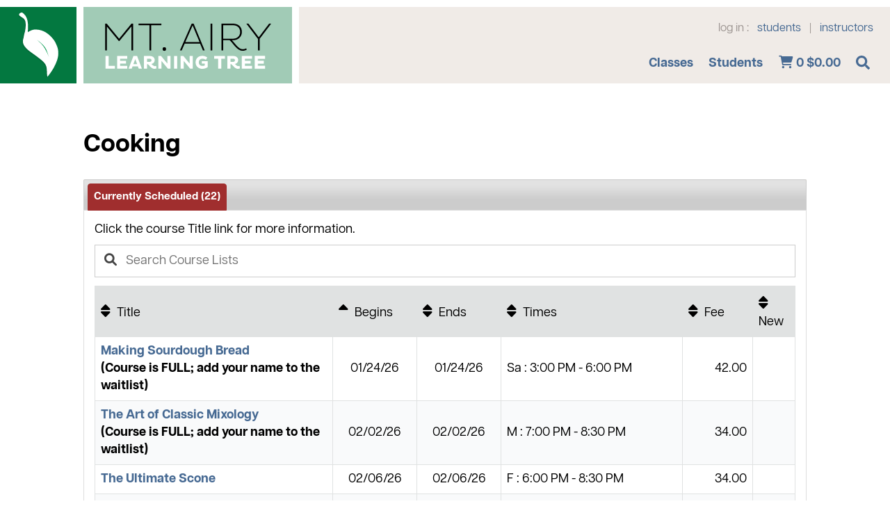

--- FILE ---
content_type: text/html; charset=utf-8
request_url: https://aceweb.mtairylearningtree.org/wconnect/ShowSchedule.awp?&Mode=GROUP&Group=CK&Title=Cooking
body_size: 46656
content:
<!DOCTYPE html>
<html lang="en-US">
	<head>
		<meta charset="UTF-8">
		<meta http-equiv="Content-Type" content="text/html; charset=UTF-8">
		<meta name="viewport" content="width=device-width, initial-scale=1">
		<title>Cooking  - Mt. Airy Learning Tree</title>

<!-- aw scripts -->		
<script src="//ajax.googleapis.com/ajax/libs/jquery/3.7.1/jquery.min.js"></script>
<script src="//ajax.googleapis.com/ajax/libs/jqueryui/1.14.1/jquery-ui.min.js"></script>
<script src="https://aceweb.mtairylearningtree.org/wconnect/Scripts/awjq.js"></script>
<script src="https://aceweb.mtairylearningtree.org/wconnect/scripts/ww.jquery.min.js"></script>

<!-- /aw scripts -->		
		
<!-- aw styles -->
		<link rel="stylesheet" type="text/css" href="https://aceweb.mtairylearningtree.org/wconnect/ace/css/awDesign.css" media="screen" />
		<link rel="stylesheet" type="text/css" href="https://aceweb.mtairylearningtree.org/wconnect/ace/css/awStyles.css" media="screen" />
		<link rel="stylesheet" type="text/css" href="https://aceweb.mtairylearningtree.org/wconnect/ace/css/awpStyles.css" media="screen" />
		<link rel="stylesheet" type="text/css" href="https://aceweb.mtairylearningtree.org/wconnect/ace/css/jquery-ui.css" media="screen" />
    <link rel="stylesheet" type="text/css" href="//cdnjs.cloudflare.com/ajax/libs/font-awesome/6.1.1/css/all.min.css" media="screen"  />
		<!--link rel="stylesheet" href="//stackpath.bootstrapcdn.com/font-awesome/4.7.0/css/font-awesome.min.css"-->
    <link rel="stylesheet" type="text/css" href="//cdnjs.cloudflare.com/ajax/libs/font-awesome/6.1.1/css/all.min.css" media="screen"  />
		<link rel="stylesheet" type="text/css" href="https://aceweb.mtairylearningtree.org/wconnect/ace/css/awPrint.css" media="print" />
		<link rel="stylesheet" type="text/css" media="screen and (max-width: 800px)" href="https://aceweb.mtairylearningtree.org/wconnect/ace/css/awMobile.css" />
    <link href="https://fonts.googleapis.com/css2?family=PT+Sans&family=Roboto&display=swap" rel="stylesheet">
    
<!-- /aw styles -->		
		<link rel="stylesheet" href="https://aceweb.mtairylearningtree.org/wconnect/ace/css/lightslider.css" type="text/css">
		<link rel="stylesheet" href="https://aceweb.mtairylearningtree.org/wconnect/ace/css/style.css" type="text/css">
		<meta name="robots" content="max-image-preview:large">
		<link rel="dns-prefetch" href="https://use.fontawesome.com/">
		<link rel="dns-prefetch" href="https://s.w.org/">
		<script type="text/javascript">
					window._wpemojiSettings = {"baseUrl":"https:\/\/s.w.org\//images\/core\/emoji\/13.0.1\/72x72\/","ext":".png","svgUrl":"https:\/\/s.w.org\//images\/core\/emoji\/13.0.1\/svg\/","svgExt":".svg","source":{"concatemoji":"https:\/\/mtairylearningtree.org\/wp-includes\/js\/wp-emoji-release.min.js?ver=5.7.2"}};
					!function(e,a,t){var n,r,o,i=a.createElement("canvas"),p=i.getContext&&i.getContext("2d");function s(e,t){var a=String.fromCharCode;p.clearRect(0,0,i.width,i.height),p.fillText(a.apply(this,e),0,0);e=i.toDataURL();return p.clearRect(0,0,i.width,i.height),p.fillText(a.apply(this,t),0,0),e===i.toDataURL()}function c(e){var t=a.createElement("script");t.src=e,t.defer=t.type="text/javascript",a.getElementsByTagName("head")[0].appendChild(t)}for(o=Array("flag","emoji"),t.supports={everything:!0,everythingExceptFlag:!0},r=0;r<o.length;r++)t.supports[o[r]]=function(e){if(!p||!p.fillText)return!1;switch(p.textBaseline="top",p.font="600 32px Arial",e){case"flag":return s([127987,65039,8205,9895,65039],[127987,65039,8203,9895,65039])?!1:!s([55356,56826,55356,56819],[55356,56826,8203,55356,56819])&&!s([55356,57332,56128,56423,56128,56418,56128,56421,56128,56430,56128,56423,56128,56447],[55356,57332,8203,56128,56423,8203,56128,56418,8203,56128,56421,8203,56128,56430,8203,56128,56423,8203,56128,56447]);case"emoji":return!s([55357,56424,8205,55356,57212],[55357,56424,8203,55356,57212])}return!1}(o[r]),t.supports.everything=t.supports.everything&&t.supports[o[r]],"flag"!==o[r]&&(t.supports.everythingExceptFlag=t.supports.everythingExceptFlag&&t.supports[o[r]]);t.supports.everythingExceptFlag=t.supports.everythingExceptFlag&&!t.supports.flag,t.DOMReady=!1,t.readyCallback=function(){t.DOMReady=!0},t.supports.everything||(n=function(){t.readyCallback()},a.addEventListener?(a.addEventListener("DOMContentLoaded",n,!1),e.addEventListener("load",n,!1)):(e.attachEvent("onload",n),a.attachEvent("onreadystatechange",function(){"complete"===a.readyState&&t.readyCallback()})),(n=t.source||{}).concatemoji?c(n.concatemoji):n.wpemoji&&n.twemoji&&(c(n.twemoji),c(n.wpemoji)))}(window,document,window._wpemojiSettings);
		</script>
		<script src="/wconnect/scripts/wp-emoji-release.js" type="text/javascript" defer="defer"></script>
		<style type="text/css">
		img.wp-smiley,
		img.emoji {
			display: inline !important;
			border: none !important;
			box-shadow: none !important;
			height: 1em !important;
			width: 1em !important;
			margin: 0 .07em !important;
			vertical-align: -0.1em !important;
			background: none !important;
			padding: 0 !important;
		}
		</style>
		<!--link rel="stylesheet" id="sb_instagram_styles-css" href="https://mtairylearningtree.org//wconnect/ace/css/sbi-styles.css" type="text/css" media="all">
		<link rel="stylesheet" id="wp-block-library-css" href="https://mtairylearningtree.org//wconnect/ace/css/style_002.css" type="text/css" media="all">
		<link rel="stylesheet" id="bfa-font-awesome-css" href="https://mtairylearningtree.org//wconnect/ace/css/all.css" type="text/css" media="all">
		<link rel="stylesheet" id="bfa-font-awesome-v4-shim-css" href="https://mtairylearningtree.org//wconnect/ace/css/v4-shims.css" type="text/css" media="all">
		<style id="bfa-font-awesome-v4-shim-inline-css" type="text/css">
					@font-face {
						font-family: 'FontAwesome';
						src: url('https://use.fontawesome.com/releases/v5.15.3/webfonts/fa-brands-400.eot'),
						url('https://use.fontawesome.com/releases/v5.15.3/webfonts/fa-brands-400.eot?#iefix') format('embedded-opentype'),
						url('https://use.fontawesome.com/releases/v5.15.3/webfonts/fa-brands-400.woff2') format('woff2'),
						url('https://use.fontawesome.com/releases/v5.15.3/webfonts/fa-brands-400.woff') format('woff'),
						url('https://use.fontawesome.com/releases/v5.15.3/webfonts/fa-brands-400.ttf') format('truetype'),
						url('https://use.fontawesome.com/releases/v5.15.3/webfonts/fa-brands-400.svg#fontawesome') format('svg');
					}

					@font-face {
						font-family: 'FontAwesome';
						src: url('https://use.fontawesome.com/releases/v5.15.3/webfonts/fa-solid-900.eot'),
						url('https://use.fontawesome.com/releases/v5.15.3/webfonts/fa-solid-900.eot?#iefix') format('embedded-opentype'),
						url('https://use.fontawesome.com/releases/v5.15.3/webfonts/fa-solid-900.woff2') format('woff2'),
						url('https://use.fontawesome.com/releases/v5.15.3/webfonts/fa-solid-900.woff') format('woff'),
						url('https://use.fontawesome.com/releases/v5.15.3/webfonts/fa-solid-900.ttf') format('truetype'),
						url('https://use.fontawesome.com/releases/v5.15.3/webfonts/fa-solid-900.svg#fontawesome') format('svg');
					}

					@font-face {
						font-family: 'FontAwesome';
						src: url('https://use.fontawesome.com/releases/v5.15.3/webfonts/fa-regular-400.eot'),
						url('https://use.fontawesome.com/releases/v5.15.3/webfonts/fa-regular-400.eot?#iefix') format('embedded-opentype'),
						url('https://use.fontawesome.com/releases/v5.15.3/webfonts/fa-regular-400.woff2') format('woff2'),
						url('https://use.fontawesome.com/releases/v5.15.3/webfonts/fa-regular-400.woff') format('woff'),
						url('https://use.fontawesome.com/releases/v5.15.3/webfonts/fa-regular-400.ttf') format('truetype'),
						url('https://use.fontawesome.com/releases/v5.15.3/webfonts/fa-regular-400.svg#fontawesome') format('svg');
						unicode-range: U+F004-F005,U+F007,U+F017,U+F022,U+F024,U+F02E,U+F03E,U+F044,U+F057-F059,U+F06E,U+F070,U+F075,U+F07B-F07C,U+F080,U+F086,U+F089,U+F094,U+F09D,U+F0A0,U+F0A4-F0A7,U+F0C5,U+F0C7-F0C8,U+F0E0,U+F0EB,U+F0F3,U+F0F8,U+F0FE,U+F111,U+F118-F11A,U+F11C,U+F133,U+F144,U+F146,U+F14A,U+F14D-F14E,U+F150-F152,U+F15B-F15C,U+F164-F165,U+F185-F186,U+F191-F192,U+F1AD,U+F1C1-F1C9,U+F1CD,U+F1D8,U+F1E3,U+F1EA,U+F1F6,U+F1F9,U+F20A,U+F247-F249,U+F24D,U+F254-F25B,U+F25D,U+F267,U+F271-F274,U+F279,U+F28B,U+F28D,U+F2B5-F2B6,U+F2B9,U+F2BB,U+F2BD,U+F2C1-F2C2,U+F2D0,U+F2D2,U+F2DC,U+F2ED,U+F328,U+F358-F35B,U+F3A5,U+F3D1,U+F410,U+F4AD;
					}		
		</style-->
		<script type="text/javascript" src="/wconnect/scripts/jquery-migrate.js" id="jquery-migrate-js"></script>
		<link rel="https://api.w.org/" href="https://mtairylearningtree.org/wp-json/"><link rel="alternate" type="application/json" href="https://mtairylearningtree.org/wp-json/wp/v2/pages/9"><link rel="EditURI" type="application/rsd+xml" title="RSD" href="https://mtairylearningtree.org/xmlrpc.php?rsd">
		<link rel="wlwmanifest" type="application/wlwmanifest+xml" href="https://mtairylearningtree.org/wp-includes/wlwmanifest.xml"> 
		<meta name="generator" content="WordPress 5.7.2">
		<link rel="canonical" href="https://mtairylearningtree.org/contact/">
		<link rel="shortlink" href="https://mtairylearningtree.org/?p=9">
		<link rel="alternate" type="application/json+oembed" href="https://mtairylearningtree.org/wp-json/oembed/1.0/embed?url=https%3A%2F%2Fmtairylearningtree.org%2Fcontact%2F">
		<link rel="alternate" type="text/xml+oembed" href="https://mtairylearningtree.org/wp-json/oembed/1.0/embed?url=https%3A%2F%2Fmtairylearningtree.org%2Fcontact%2F&format=xml">
		<link rel="icon" href="https://mtairylearningtree.org/wp-content/uploads/cropped-MALT_square-32x32.png" sizes="32x32">
		<link rel="icon" href="https://mtairylearningtree.org/wp-content/uploads/cropped-MALT_square-192x192.png" sizes="192x192">
		<link rel="apple-touch-icon" href="https://mtairylearningtree.org/wp-content/uploads/cropped-MALT_square-180x180.png">
		<meta name="msapplication-TileImage" content="https://mtairylearningtree.org/wp-content/uploads/cropped-MALT_square-270x270.png">
		<script src="/wconnect/scripts/lightslider.js"></script>
		<script src="/wconnect/scripts/global.js"></script>
		<link rel="shortcut icon" href="https://mtairylearningtree.org/wp-content/themes/malt2020//images/favicon.png" type="image/png">
		<style type="text/css">#mc_embed_signup input.mce_inline_error { border-color:#6B0505; } #mc_embed_signup div.mce_inline_error { margin: 0 0 1em 0; padding: 5px 10px; background-color:#6B0505; font-weight: bold; z-index: 1; color:#fff; }
		</style>

<meta name="keywords" content="Cooking - list of courses offered in this category." />
<link type="text/css" rel="stylesheet" href="/wconnect/ace/css/responsive-tabs.css" />
<script type="text/javascript" src="/wconnect/scripts/jquery.responsiveTabs.min.js"></script>
<script src="/wconnect/scripts/jquery.tablesorter.min.js" type="text/javascript"></script>

<script type="text/javascript">
$(document).ready(function ()
{	
	var SchedrowCount = $('[id^="schedList"] >tbody >tr').length;
	var AsyncrowCount = $('#asyncList >tbody >tr').length;
	var CatrowCount = $('#catList >tbody >tr').length;	
		
	if ($("[id^='schedList']").length == 0)
	{			
		$("#tab1").remove();
		$("#tab-1").remove();
	}	
	else
	{
		$("#tab1 .value").html('('+SchedrowCount+')');
	};
	
	if ($("[id^='asyncList']").length == 0)
	{
		$("#tab2").remove();
		$("#tab-2").remove();
	}
	else
	{
		$("#tab2 .value").html('('+AsyncrowCount+')');
	};
	
	if ($("[id^='catList']").length == 0)
	{
		$("#tab3").remove();
		$("#tab-3").remove();
	}
	else
	{
		$("#tab3 .value").html('('+CatrowCount+')');
	};	
	
	// TableSorter Parser for Text Dates
	$.tablesorter.addParser({
	  id: 'monthDayYear',
	  is: function(s) {
		  return false;
	  },
	  format: function(s) {
		  var date = s.match(/^(\w{3,9})[ ](\d{1,2}),[ ](\d{4})$/);
		  var m = monthNames[date[1] .substring(0,3)];
		  var d = String(date[2]);
		  if (d.length == 1) {d = "0" + d;}
		  var y = date[3];
		  return '' + y + m + d;
	  },
	  type: 'numeric'
	});

	var monthNames = {};
	monthNames["Jan"] = "01";
	monthNames["Feb"] = "02";
	monthNames["Mar"] = "03";
	monthNames["Apr"] = "04";
	monthNames["May"] = "05";
	monthNames["Jun"] = "06";
	monthNames["Jul"] = "07";
	monthNames["Aug"] = "08";
	monthNames["Sep"] = "09";
	monthNames["Oct"] = "10";
	monthNames["Nov"] = "11";
	monthNames["Dec"] = "12";

	$(function() {	
		var srtCol = 1;
		$("[id^='schedList']").tablesorter({sortList:[[srtCol,0]], headers: { 1: { sorter: 'shortDate'}, 2: { sorter: 'shortDate'} }, widgets: ['zebra']});  
		$("[id^='asyncList']").tablesorter({sortList:[[0,0]], widgets: ['zebra']}); 	
		$("#catList").tablesorter({sortList:[[0,0]], widgets: ['zebra']});
	});
	
	// Accordion used with groupBreak=1 page.  Remove function to disable accordion
	$(function() 
	{
		$(".grpSort").accordion({heightStyle: "content", collapsible: true, active: false});
	});	
	
	$("#tableArea").responsiveTabs();	
	
	$("#schedSearchText").on("keyup", function() {    
	var searchText = $(this).val().toLowerCase().trim();
	$("#schedList").find("tbody tr").each(function (index) 
	{
		$row = $(this);
		$row.show();
		var found = false;
		$row.find("td").each(function () {
			$td = $(this);
			var tdText = '';			
			if ($td.find('input').length) {
				tdText = $td.find('input').val();
			}
			else{
				tdText = $td.text().toLowerCase().trim();
			}
			if(tdText && tdText.search(searchText) >=0){
				found = true;
				return;
			}
		});
		if (found === true) 
		{
			$row.show();
		}
		else 
		{
			$row.hide();
        }
       });
  });  // end searchText function  
  
  $("#catSearchText").on("keyup", function() {    
	var searchText = $(this).val().toLowerCase().trim();
	$("#catList").find("tbody tr").each(function (index) 
	{
		$row = $(this);
		$row.show();
		var found = false;
		$row.find("td").each(function () {
			$td = $(this);
			var tdText = '';			
			if ($td.find('input').length) {
				tdText = $td.find('input').val();
			}
			else{
				tdText = $td.text().toLowerCase().trim();
			}
			if(tdText && tdText.search(searchText) >=0){
				found = true;
				return;
			}
		});
		if (found === true) {
			$row.show();
		}
		else {
			$row.hide();
		}
	});
  });  // end searchText function  
  
 var fullMsg = "<strong>(Course is FULL; add your name to the waitlist)</strong>";

$('.awTable td[data-title="Title"]').each(function () {
var message = $(this).find("strong");
$(message).replaceWith("<br />"+fullMsg);
});
  
  	
}); // end of DocumentReady function
</script>

	</head>
	<body class="page-template-default page page-id-9 standard"> 
<a name="#top" id="top"></a>
		<div id="hd">
			<a href="https://mtairylearningtree.org/" class="leaf"></a>
			<a href="https://mtairylearningtree.org/" class="malt"></a>
			<div class="menubox">
				<ul id="topbar">  				  
					<li><span>log in :</span> 
						<a href="UserLogon.awp?&target=xwelcome.htm">students</a> 
						<span style="font-size: 14px;">|</span> 
						<a href="Instructor.awp">instructors</a>
					</li>
					<!--li><a href="https://www.facebook.com/mtairylearningtree" class="facebook" target="_blank"><svg xmlns="http://www.w3.org/2000/svg" viewBox="0 0 320 512"><path fill="currentColor" d="M279.14 288l14.22-92.66h-88.91v-60.13c0-25.35 12.42-50.06 52.24-50.06h40.42V6.26S260.43 0 225.36 0c-73.22 0-121.08 44.38-121.08 
					 124.72v70.62H22.89V288h81.39v224h100.17V288z"></path></svg></a></li>    
					<li><a href="https://www.instagram.com/mtairylearningtree" class="instagram" target="_blank"><svg xmlns="http://www.w3.org/2000/svg" viewBox="0 0 448 512"><path fill="currentColor" d="M224.1 141c-63.6 0-114.9 51.3-114.9 
					 114.9s51.3 114.9 114.9 114.9S339 319.5 339 255.9 287.7 141 224.1 141zm0 189.6c-41.1 0-74.7-33.5-74.7-74.7s33.5-74.7 74.7-74.7 74.7 33.5 74.7 
					 74.7-33.6 74.7-74.7 74.7zm146.4-194.3c0 14.9-12 26.8-26.8 26.8-14.9 0-26.8-12-26.8-26.8s12-26.8 26.8-26.8 26.8 12 26.8 26.8zm76.1 
					 27.2c-1.7-35.9-9.9-67.7-36.2-93.9-26.2-26.2-58-34.4-93.9-36.2-37-2.1-147.9-2.1-184.9 0-35.8 1.7-67.6 9.9-93.9 36.1s-34.4 58-36.2 93.9c-2.1 
					 37-2.1 147.9 0 184.9 1.7 35.9 9.9 67.7 36.2 93.9s58 34.4 93.9 36.2c37 2.1 147.9 2.1 184.9 0 35.9-1.7 67.7-9.9 93.9-36.2 26.2-26.2 34.4-58 
					 36.2-93.9 2.1-37 2.1-147.8 0-184.8zM398.8 388c-7.8 19.6-22.9 34.7-42.6 42.6-29.5 11.7-99.5 9-132.1 
					 9s-102.7 2.6-132.1-9c-19.6-7.8-34.7-22.9-42.6-42.6-11.7-29.5-9-99.5-9-132.1s-2.6-102.7 9-132.1c7.8-19.6 22.9-34.7 42.6-42.6 29.5-11.7 
					 99.5-9 132.1-9s102.7-2.6 132.1 9c19.6 7.8 34.7 22.9 42.6 42.6 11.7 29.5 9 99.5 9 132.1s2.7 102.7-9 132.1z"></path></svg></a></li-->    
			   </ul>
				<ul id="menu">
					<!--li class="nomobile"><a href="https://aceweb.mtairylearningtree.org/ShowSchedule.awp?~~GROUP~:FULL~Complete+Listings">Classes</a></li-->
					<!--li class="nomobile"><a href="https://mtairylearningtree.org/us/">About</a>
						<ul>
							<li class="nomobile"><a href="https://mtairylearningtree.org/code-of-conduct/">Code of Conduct</a>
							</li>
							<li class="nomobile"><a href="https://mtairylearningtree.org/us/faq-frequently-asked-questions/">FAQ</a>
							</li>
							<li class="nomobile"><a href="https://mtairylearningtree.org/us/registrationpolicies/">Registration/Policies</a>
							</li>
							<li class="nomobile"><a href="https://mtairylearningtree.org/us/creating-online-malt-account/">Creating an Online MALT Account</a>
							</li>
							<li class="nomobile"><a href="https://mtairylearningtree.org/us/gift-certificates/">Gift Certificates</a>
							</li>
							<li class="nomobile"><a href="https://mtairylearningtree.org/us/posters/">Posters</a>
							</li>
							<li class="nomobile"><a href="https://mtairylearningtree.org/us/staff-board/">Staff & Board</a></li>
						</ul>
					</li-->
					<!--li class="nomobile"><a href="https://mtairylearningtree.org/want-teach/">Want to Teach?</a>
					</li>
					<li class="nomobile"><a href="https://mtairylearningtree.org/contact/">Contact</a>
					</li-->
					<!--li class="nomobile"><a href="https://mtairylearningtree.org/donate/">Donate</a>
						<ul>
							<li class="nomobile"><a href="https://mtairylearningtree.org/donate/fern-bell-scholarship-fund/">Fern Bell Scholarship Fund</a>
							</li>
						</ul>
					</li-->

					<li class="nomobile"><a href="https://aceweb.mtairylearningtree.org/search.awp">Classes</a>
						<ul>
							<li class="nomobile"><a href="https://aceweb.mtairylearningtree.org/ShowGroups.awp">By group</a></li>
							<li class="nomobile"><a href="https://aceweb.mtairylearningtree.org/LocLookup.awp?&Listby=ALLTRIM(LEFT(loclocat,40)):Location&Exact=ON">By location</a></li>
							<li class="nomobile"><a href="https://aceweb.mtairylearningtree.org/InstLookup.awp">By instructor</a></li>
							<li class="nomobile"><a href="https://aceweb.mtairylearningtree.org/ShowSchedule.awp?&Mode=GROUP&Group=:FULL&Title=All+Courses">All Courses</a></li>
						</ul>
					</li>
					<li class="nomobile"><a href="https://aceweb.mtairylearningtree.org/userlogon.awp?&target=xwelcome.htm">Students</a>
						<ul>
							<li class="nomobile"><a href="https://aceweb.mtairylearningtree.org/userlogon.awp?&target=xwelcome.htm">Log On</a></li>
							<li class="nomobile"><a href="https://aceweb.mtairylearningtree.org/person.awp?&mode=NEWUSERSIGNUP">Sign Up</a></li>
							<li class="nomobile"><a href="https://aceweb.mtairylearningtree.org/enrollmentcard.awp">My Cart</a></li>
							<li class="nomobile"><a href="https://aceweb.mtairylearningtree.org/xpage.awp?&page=xwelcome.htm">My Account</a></li>
							<li class="nomobile"><a href="https://aceweb.mtairylearningtree.org/ShowTranStatus.awp">My History</a></li>
						</ul>
					</li>					
<!-- cart -->
					<li id="cart">
						<a href="https://aceweb.mtairylearningtree.org/enrollmentcard.awp?&ShowDetails=ON" class="cartlnk">
							<span class="fa fa-shopping-cart fa-fw" aria-hidden="true" aria-label="Cart Total"></span>
							<span id="awCartTot">
								<span class="cartNum">0</span>
								<span class="cartDollar">$0.00</span>
							</span>
						</a> <!-- Cart Items Display -->
					</li> 
<!-- End Cart -->
					<li class="navmenu mobileonly">
						<a href="#">
							<svg xmlns="http://www.w3.org/2000/svg" viewBox="0 0 448 512"><path fill="currentColor" d="M16 132h416c8.837 0 16-7.163 16-16V76c0-8.837-7.163-16-16-16H16C7.163 60 0 67.163 0 76v40c0 8.837 7.163 16 16 16zm0 160h416c8.837 0 
								16-7.163 16-16v-40c0-8.837-7.163-16-16-16H16c-8.837 0-16 7.163-16 16v40c0 8.837 7.163 16 16 16zm0 160h416c8.837 0 16-7.163 
								16-16v-40c0-8.837-7.163-16-16-16H16c-8.837 0-16 7.163-16 16v40c0 8.837 7.163 16 16 16z"></path></svg>
						</a>
					</li>
					<li class="search awNoPrint">
						<a href="#">
							<svg xmlns="http://www.w3.org/2000/svg" viewBox="0 0 512 512"><path fill="currentColor" d="M505 442.7L405.3 343c-4.5-4.5-10.6-7-17-7H372c27.6-35.3 44-79.7 44-128C416 93.1 322.9 0 208 0S0 93.1 0 208s93.1 208 208 
							208c48.3 0 92.7-16.4 128-44v16.3c0 6.4 2.5 12.5 7 17l99.7 99.7c9.4 9.4 24.6 9.4 33.9 0l28.3-28.3c9.4-9.4 9.4-24.6.1-34zM208 
							336c-70.7 0-128-57.2-128-128 0-70.7 57.2-128 128-128 70.7 0 128 57.2 128 128 0 70.7-57.2 128-128 128z"></path></svg>
						</a>
</li> <!-- End Search -->						
						
					
				</ul>
			</div><!-- /menubox -->
		</div><!-- /hd -->
		<div class="container">	
			<div class="content">

				<div class="frame">

<h1>Cooking</h1>



 



<div id="tableArea">
<ul>
<li id="tab1"><a href="#tab-1">Currently Scheduled <span class="value"></span></a></li>
<li id="tab2"><a href="#tab-2">Memberships/Donations <span class="value"></span></a></li>
<li id="tab3"><a href="#tab-3">Not Currently Scheduled <span class="value"></span></a></li>
</ul>

<div id="tab-1" class="sTab">
<p>Click the course Title link for more information.</p>

<div id="searchBox"><label><span class="fa-solid fa-magnifying-glass"></span><input class="form-control" id="schedSearchText" name="searchText" type="text" placeholder="Search Course Lists"></label></div>


<div class="awCenter">
<table class="awTable" width="95%" id="schedList">
<thead>

<tr BGCOLOR=""><TH width="34%"> <font FACE="" color="">Title</font></TH><TH width="12%"> <font FACE="" color="">Begins</font></TH><TH width="12%"> <font FACE="" color="">Ends</font></TH><TH width="26%"> <font FACE="" color="">Times</font></TH><TH width="10%"> <font FACE="" color="">Fee</font></TH><TH width="6%"> <font FACE="" color="">New</font></TH></tr>
</thead> 
<tbody>
<tr class="awAltRow" ><td class="text leftCol" data-title="Title" ><a href="CourseStatus.awp?course=26WCK01A" onmouseover="LPStart(event,'26WCK01A')" onfocus="LPStart(event,'26WCK01A')"  onmouseout="LPStop()" >Wine Tasting: Natural, Organic and Low-Intervention Wines</a></td><td class="date midCol" data-title="Begins" >03/04/26</td><td class="date midCol" data-title="Ends" >03/04/26</td><td class="text midCol" data-title="Times" >W : 7:00 PM - 9:00 PM</td><td class="number midCol" data-title="Fee" >48.00</td><td class="text rightCol" data-title="New" ><center><img src="/wconnect/ace/images/New.gif" alt="New Category Icon" /> </center></td></tr>
<tr ><td class="text leftCol" data-title="Title" ><a href="CourseStatus.awp?course=26WCK01B" onmouseover="LPStart(event,'26WCK01B')" onfocus="LPStart(event,'26WCK01B')"  onmouseout="LPStop()" >Wine Tasting: Natural, Organic and Low-Intervention Wines</a></td><td class="date midCol" data-title="Begins" >03/11/26</td><td class="date midCol" data-title="Ends" >03/11/26</td><td class="text midCol" data-title="Times" >W : 7:00 PM - 9:00 PM</td><td class="number midCol" data-title="Fee" >48.00</td><td class="text rightCol" data-title="New" ><center><img src="/wconnect/ace/images/New.gif" alt="New Category Icon" /> </center></td></tr>
<tr class="awAltRow" ><td class="text leftCol" data-title="Title" ><a href="CourseStatus.awp?course=26WCK02A" onmouseover="LPStart(event,'26WCK02A')" onfocus="LPStart(event,'26WCK02A')"  onmouseout="LPStop()" >Beer Tasting: Beers of Belgium</a><strong>(Course is FULL; add your name to the waitlist)</strong></td><td class="date midCol" data-title="Begins" >02/20/26</td><td class="date midCol" data-title="Ends" >02/20/26</td><td class="text midCol" data-title="Times" >F : 7:00 PM - 9:00 PM</td><td class="number midCol" data-title="Fee" >34.00</td><td class="text rightCol" data-title="New" ><center><img src="/wconnect/ace/images/New.gif" alt="New Category Icon" /> </center></td></tr>
<tr ><td class="text leftCol" data-title="Title" ><a href="CourseStatus.awp?course=26WCK02B" onmouseover="LPStart(event,'26WCK02B')" onfocus="LPStart(event,'26WCK02B')"  onmouseout="LPStop()" >Beer Tasting: Beers of Belgium</a></td><td class="date midCol" data-title="Begins" >03/21/26</td><td class="date midCol" data-title="Ends" >03/21/26</td><td class="text midCol" data-title="Times" >Sa : 7:00 PM - 9:00 PM</td><td class="number midCol" data-title="Fee" >34.00</td><td class="text rightCol" data-title="New" ><center><img src="/wconnect/ace/images/New.gif" alt="New Category Icon" /> </center></td></tr>
<tr class="awAltRow" ><td class="text leftCol" data-title="Title" ><a href="CourseStatus.awp?course=26WCK05" onmouseover="LPStart(event,'26WCK05')" onfocus="LPStart(event,'26WCK05')"  onmouseout="LPStop()" >The Art of Classic Mixology</a><strong>(Course is FULL; add your name to the waitlist)</strong></td><td class="date midCol" data-title="Begins" >02/02/26</td><td class="date midCol" data-title="Ends" >02/02/26</td><td class="text midCol" data-title="Times" >M : 7:00 PM - 8:30 PM</td><td class="number midCol" data-title="Fee" >34.00</td><td class="text rightCol" data-title="New" ><center> </center></td></tr>
<tr ><td class="text leftCol" data-title="Title" ><a href="CourseStatus.awp?course=26WCK06" onmouseover="LPStart(event,'26WCK06')" onfocus="LPStart(event,'26WCK06')"  onmouseout="LPStop()" >The Science of Nouveau Mixology</a></td><td class="date midCol" data-title="Begins" >03/09/26</td><td class="date midCol" data-title="Ends" >03/09/26</td><td class="text midCol" data-title="Times" >M : 7:00 PM - 8:30 PM</td><td class="number midCol" data-title="Fee" >34.00</td><td class="text rightCol" data-title="New" ><center> </center></td></tr>
<tr class="awAltRow" ><td class="text leftCol" data-title="Title" ><a href="CourseStatus.awp?course=26WCK08" onmouseover="LPStart(event,'26WCK08')" onfocus="LPStart(event,'26WCK08')"  onmouseout="LPStop()" >Fermenting for Fun and Your Health</a></td><td class="date midCol" data-title="Begins" >03/03/26</td><td class="date midCol" data-title="Ends" >03/03/26</td><td class="text midCol" data-title="Times" >Tu : 6:00 PM - 8:00 PM</td><td class="number midCol" data-title="Fee" >34.00</td><td class="text rightCol" data-title="New" ><center> </center></td></tr>
<tr ><td class="text leftCol" data-title="Title" ><a href="CourseStatus.awp?course=26WCK09" onmouseover="LPStart(event,'26WCK09')" onfocus="LPStart(event,'26WCK09')"  onmouseout="LPStop()" >Zen and the Art of Chocolate</a></td><td class="date midCol" data-title="Begins" >02/10/26</td><td class="date midCol" data-title="Ends" >02/10/26</td><td class="text midCol" data-title="Times" >Tu : 6:00 PM - 8:00 PM</td><td class="number midCol" data-title="Fee" >34.00</td><td class="text rightCol" data-title="New" ><center> </center></td></tr>
<tr class="awAltRow" ><td class="text leftCol" data-title="Title" ><a href="CourseStatus.awp?course=26WCK10" onmouseover="LPStart(event,'26WCK10')" onfocus="LPStart(event,'26WCK10')"  onmouseout="LPStop()" >Fire Building and Dutch Oven Vegetarian Stew</a></td><td class="date midCol" data-title="Begins" >03/01/26</td><td class="date midCol" data-title="Ends" >03/01/26</td><td class="text midCol" data-title="Times" >Su : 3:00 PM - 6:00 PM</td><td class="number midCol" data-title="Fee" >36.00</td><td class="text rightCol" data-title="New" ><center> </center></td></tr>
<tr ><td class="text leftCol" data-title="Title" ><a href="CourseStatus.awp?course=26WCK13" onmouseover="LPStart(event,'26WCK13')" onfocus="LPStart(event,'26WCK13')"  onmouseout="LPStop()" >Soup Love (Online)</a></td><td class="date midCol" data-title="Begins" >02/08/26</td><td class="date midCol" data-title="Ends" >02/08/26</td><td class="text midCol" data-title="Times" >Su : 3:00 PM - 4:30 PM</td><td class="number midCol" data-title="Fee" >34.00</td><td class="text rightCol" data-title="New" ><center> </center></td></tr>
<tr class="awAltRow" ><td class="text leftCol" data-title="Title" ><a href="CourseStatus.awp?course=26WCK16" onmouseover="LPStart(event,'26WCK16')" onfocus="LPStart(event,'26WCK16')"  onmouseout="LPStop()" >Kitchen Rx: Restore Your Health with Food As Medicine</a></td><td class="date midCol" data-title="Begins" >03/10/26</td><td class="date midCol" data-title="Ends" >03/10/26</td><td class="text midCol" data-title="Times" >Tu : 7:00 PM - 9:00 PM</td><td class="number midCol" data-title="Fee" >34.00</td><td class="text rightCol" data-title="New" ><center> </center></td></tr>
<tr ><td class="text leftCol" data-title="Title" ><a href="CourseStatus.awp?course=26WCK18" onmouseover="LPStart(event,'26WCK18')" onfocus="LPStart(event,'26WCK18')"  onmouseout="LPStop()" >The Perfect Mac and Cheese</a></td><td class="date midCol" data-title="Begins" >02/27/26</td><td class="date midCol" data-title="Ends" >02/27/26</td><td class="text midCol" data-title="Times" >F : 6:00 PM - 8:30 PM</td><td class="number midCol" data-title="Fee" >34.00</td><td class="text rightCol" data-title="New" ><center> </center></td></tr>
<tr class="awAltRow" ><td class="text leftCol" data-title="Title" ><a href="CourseStatus.awp?course=26WCK19" onmouseover="LPStart(event,'26WCK19')" onfocus="LPStart(event,'26WCK19')"  onmouseout="LPStop()" >Bread Baking: Easter Buns</a></td><td class="date midCol" data-title="Begins" >03/27/26</td><td class="date midCol" data-title="Ends" >03/27/26</td><td class="text midCol" data-title="Times" >F : 6:00 PM - 8:30 PM</td><td class="number midCol" data-title="Fee" >34.00</td><td class="text rightCol" data-title="New" ><center> </center></td></tr>
<tr ><td class="text leftCol" data-title="Title" ><a href="CourseStatus.awp?course=26WCK20" onmouseover="LPStart(event,'26WCK20')" onfocus="LPStart(event,'26WCK20')"  onmouseout="LPStop()" >The Ultimate Scone</a></td><td class="date midCol" data-title="Begins" >02/06/26</td><td class="date midCol" data-title="Ends" >02/06/26</td><td class="text midCol" data-title="Times" >F : 6:00 PM - 8:30 PM</td><td class="number midCol" data-title="Fee" >34.00</td><td class="text rightCol" data-title="New" ><center> </center></td></tr>
<tr class="awAltRow" ><td class="text leftCol" data-title="Title" ><a href="CourseStatus.awp?course=26WCK21A" onmouseover="LPStart(event,'26WCK21A')" onfocus="LPStart(event,'26WCK21A')"  onmouseout="LPStop()" >Making Sourdough Bread</a><strong>(Course is FULL; add your name to the waitlist)</strong></td><td class="date midCol" data-title="Begins" >01/24/26</td><td class="date midCol" data-title="Ends" >01/24/26</td><td class="text midCol" data-title="Times" >Sa : 3:00 PM - 6:00 PM</td><td class="number midCol" data-title="Fee" >42.00</td><td class="text rightCol" data-title="New" ><center> </center></td></tr>
<tr ><td class="text leftCol" data-title="Title" ><a href="CourseStatus.awp?course=26WCK21B" onmouseover="LPStart(event,'26WCK21B')" onfocus="LPStart(event,'26WCK21B')"  onmouseout="LPStop()" >Making Sourdough Bread</a><strong>(Course is FULL; add your name to the waitlist)</strong></td><td class="date midCol" data-title="Begins" >02/21/26</td><td class="date midCol" data-title="Ends" >02/21/26</td><td class="text midCol" data-title="Times" >Sa : 3:00 PM - 6:00 PM</td><td class="number midCol" data-title="Fee" >42.00</td><td class="text rightCol" data-title="New" ><center> </center></td></tr>
<tr class="awAltRow" ><td class="text leftCol" data-title="Title" ><a href="CourseStatus.awp?course=26WFH30" onmouseover="LPStart(event,'26WFH30')" onfocus="LPStart(event,'26WFH30')"  onmouseout="LPStop()" >Maple Sugaring in the Wissahickon</a><strong>(Course is FULL; add your name to the waitlist)</strong></td><td class="date midCol" data-title="Begins" >02/07/26</td><td class="date midCol" data-title="Ends" >02/07/26</td><td class="text midCol" data-title="Times" >Sa : 10:00 AM - 12:30 PM</td><td class="number midCol" data-title="Fee" >25.00</td><td class="text rightCol" data-title="New" ><center> </center></td></tr>
<tr ><td class="text leftCol" data-title="Title" ><a href="CourseStatus.awp?course=26WKD06" onmouseover="LPStart(event,'26WKD06')" onfocus="LPStart(event,'26WKD06')"  onmouseout="LPStop()" >Family Challah Bake with the Mt. Airy Challah Fairy</a><strong>(Course is FULL; add your name to the waitlist)</st</td><td class="date midCol" data-title="Begins" >02/22/26</td><td class="date midCol" data-title="Ends" >02/22/26</td><td class="text midCol" data-title="Times" >Su : 3:00 PM - 5:00 PM</td><td class="number midCol" data-title="Fee" >34.00</td><td class="text rightCol" data-title="New" ><center><img src="/wconnect/ace/images/New.gif" alt="New Category Icon" /> </center></td></tr>
<tr class="awAltRow" ><td class="text leftCol" data-title="Title" ><a href="CourseStatus.awp?course=26WKD07" onmouseover="LPStart(event,'26WKD07')" onfocus="LPStart(event,'26WKD07')"  onmouseout="LPStop()" >Hands-On Chinese Cooking Class for Young Adults (Ages 15 to 23)</a></td><td class="date midCol" data-title="Begins" >02/21/26</td><td class="date midCol" data-title="Ends" >02/21/26</td><td class="text midCol" data-title="Times" >Sa : 10:00 AM - 1:00 PM</td><td class="number midCol" data-title="Fee" >42.00</td><td class="text rightCol" data-title="New" ><center><img src="/wconnect/ace/images/New.gif" alt="New Category Icon" /> </center></td></tr>
<tr ><td class="text leftCol" data-title="Title" ><a href="CourseStatus.awp?course=26WTW12A" onmouseover="LPStart(event,'26WTW12A')" onfocus="LPStart(event,'26WTW12A')"  onmouseout="LPStop()" >Northeast Philly Food Tour: Uzbek, Russian, and more!</a><strong>(Course is FULL; add your name to the waitlist</td><td class="date midCol" data-title="Begins" >02/06/26</td><td class="date midCol" data-title="Ends" >02/06/26</td><td class="text midCol" data-title="Times" >F : 9:00 AM - 3:00 PM</td><td class="number midCol" data-title="Fee" >42.00</td><td class="text rightCol" data-title="New" ><center> </center></td></tr>
<tr class="awAltRow" ><td class="text leftCol" data-title="Title" ><a href="CourseStatus.awp?course=26WTW12B" onmouseover="LPStart(event,'26WTW12B')" onfocus="LPStart(event,'26WTW12B')"  onmouseout="LPStop()" >Northeast Philly Food Tour: Uzbek, Russian, and more!</a><strong>(Course is FULL; add your name to the waitlist</td><td class="date midCol" data-title="Begins" >02/07/26</td><td class="date midCol" data-title="Ends" >02/07/26</td><td class="text midCol" data-title="Times" >Sa : 9:00 AM - 3:00 PM</td><td class="number midCol" data-title="Fee" >42.00</td><td class="text rightCol" data-title="New" ><center> </center></td></tr>
<tr ><td class="text leftCol" data-title="Title" ><a href="CourseStatus.awp?course=GIFTCERT2" onmouseover="LPStart(event,'GIFTCERT2')" onfocus="LPStart(event,'GIFTCERT2')"  onmouseout="LPStop()" >Gift Certificates</a></td><td class="date midCol" data-title="Begins" ><br /></td><td class="date midCol" data-title="Ends" ><br /></td><td class="text midCol" data-title="Times" ><br /></td><td class="number midCol" data-title="Fee" >25.00</td><td class="text rightCol" data-title="New" ><center> </center></td></tr>
</tbody>
</table></div>


</div>

<div id="tab-2" class="sTab">
<p>Click the course Title link for more information.</p>



</div>

<div id="tab-3" class="sTab">
<p>These courses may be offered at a future date. Click the course Title link for more information.</p>

<div id="searchBox"><label><span class="fa-solid fa-magnifying-glass"></span><input class="form-control" id="catSearchText" name="searchText" type="text" placeholder="Search Course Lists"></label></div>


</div>

</div> <!-- end tableArea -->

			
				</div><!-- /frame -->
			</div>
			<!--div class="quicklinks">
				<div class="frame">
					<b>powered by ACEweb from <a href="http://www.aceware.com">ACEware Systems, Inc.</a></b>
					<span class="separator"></span><a href="XPage.awp?&Page=privacy.htm">Privacy</a><span class="fa fa-circle" aria-hidden="true"></span><a href="XPage.awp?&Page=sitemap.htm">Site Map</a>

					<b>Some useful links</b>:   <a href="https://mtairylearningtree.org/code-of-conduct/">Code of Conduct</a>  Â·  <a href="https://mtairylearningtree.org/us/faq-frequently-asked-questions/">FAQ</a>  Â·  <a href="https://mtairylearningtree.org/us/registrationpolicies/">Registration/Policies</a>  Â·  <a href="https://mtairylearningtree.org/us/gift-certificates/">Gift Certificates</a>
				</div>
			</div-->
			
			<div id="awLink">
				<div id="powerAW"><p>powered by ACEweb from <a href="http://www.aceware.com">ACEware Systems, Inc.</a></p>
					<p><a href="https://aceweb.mtairylearningtree.org/XPage.awp?&Page=privacy.htm">Privacy</a><span class="fa fa-circle" aria-hidden="true"></span><a href="https://aceweb.mtairylearningtree.org/XPage.awp?&Page=sitemap.htm">Site Map</a></p>
				</div>
			</div>

			<!--div id="signup">
			   <div class="frame" id="mc_embed_signup">
				  <b>Join our mailing list</b> for periodic updates of upcoming classes and community events!
				  <form id="mc-embedded-subscribe-form" class="validate" action="//mtairylearningtree.us1.list-manage.com/subscribe/post?u=532bfdbf744aeb8d66a92f207&id=d6815ade5f" method="post" name="mc-embedded-subscribe-form" target="_blank" novalidate="novalidate">
					 <input type="text" name="EMAIL" class="required email" id="mce-EMAIL" placeholder="email (required)" aria-required="true">
					 <input type="text" name="FNAME" id="mce-FNAME" placeholder="first name">
					 <input type="text" name="LNAME" id="mce-LNAME" placeholder="last name">
					 <input type="submit" class="btn" value="sign up!" id="mc-embedded-subscribe" name="subscribe">
				  </form>
				  <div id="mce-responses" class="clear"> </div>
				  <div style="position: absolute; left: -5000px;"><input tabindex="-1" type="text" name="b_532bfdbf744aeb8d66a92f207_d6815ade5f"></div>
			   </div>
			</div-->		  
			<script src="/wconnect/Scripts/mc-validate.js" type="text/javascript"></script>
			<script type="text/javascript">// <![CDATA[
	(function($) {window.fnames = new Array(); window.ftypes = new Array();fnames[0]='EMAIL';ftypes[0]='email';fnames[1]='FNAME';ftypes[1]='text';fnames[2]='LNAME';ftypes[2]='text';}(jQuery));var $mcj = jQuery.noConflict(true);
	// ]]>
	</script>
			<!-- footer -->
			<div id="footer">
				<div class="frame cols">
					<div>
					<b>Mt. Airy Learning Tree</b><br>
					6601 Greene Street<br>
					Philadelphia, PA 19119
					</div>
					<div>
					<b>Contact Us</b><br>
					<a href="tel:215-843-6333"><img draggable="false" role="img" class="emoji" alt="â˜Ž" src="https://aceweb.mtairylearningtree.org/wconnect/ace/images/260e.svg"> 215-843-6333</a><br>
					<a href="mailto:info@mtairylearningtree.org">info@mtairylearningtree.org</a>
					</div>
					<div>
					<b>Hours</b><br>
					Monday through Thursday<br>
					9 AM - 2 PM
					</div>
					<div class="social">
					<a href="https://www.facebook.com/mtairylearningtree" class="facebook" target="_blank"><svg xmlns="http://www.w3.org/2000/svg" viewBox="0 0 320 512"><path fill="currentColor" d="M279.14 288l14.22-92.66h-88.91v-60.13c0-25.35 12.42-50.06 52.24-50.06h40.42V6.26S260.43 0 225.36 0c-73.22 0-121.08 44.38-121.08 
					124.72v70.62H22.89V288h81.39v224h100.17V288z"></path></svg></a>
					<a href="https://www.instagram.com/mtairylearningtree" class="instagram" target="_blank"><svg xmlns="http://www.w3.org/2000/svg" viewBox="0 0 448 512"><path fill="currentColor" d="M224.1 141c-63.6 0-114.9 51.3-114.9 
					114.9s51.3 114.9 114.9 114.9S339 319.5 339 255.9 287.7 141 224.1 141zm0 189.6c-41.1 0-74.7-33.5-74.7-74.7s33.5-74.7 74.7-74.7 74.7 33.5 74.7 
					74.7-33.6 74.7-74.7 74.7zm146.4-194.3c0 14.9-12 26.8-26.8 26.8-14.9 0-26.8-12-26.8-26.8s12-26.8 26.8-26.8 26.8 12 26.8 26.8zm76.1 
					27.2c-1.7-35.9-9.9-67.7-36.2-93.9-26.2-26.2-58-34.4-93.9-36.2-37-2.1-147.9-2.1-184.9 0-35.8 1.7-67.6 9.9-93.9 36.1s-34.4 58-36.2 93.9c-2.1 
					37-2.1 147.9 0 184.9 1.7 35.9 9.9 67.7 36.2 93.9s58 34.4 93.9 36.2c37 2.1 147.9 2.1 184.9 0 35.9-1.7 67.7-9.9 93.9-36.2 26.2-26.2 34.4-58 
					36.2-93.9 2.1-37 2.1-147.8 0-184.8zM398.8 388c-7.8 19.6-22.9 34.7-42.6 42.6-29.5 11.7-99.5 9-132.1 
					9s-102.7 2.6-132.1-9c-19.6-7.8-34.7-22.9-42.6-42.6-11.7-29.5-9-99.5-9-132.1s-2.6-102.7 9-132.1c7.8-19.6 22.9-34.7 42.6-42.6 29.5-11.7 
					99.5-9 132.1-9s102.7-2.6 132.1 9c19.6 7.8 34.7 22.9 42.6 42.6 11.7 29.5 9 99.5 9 132.1s2.7 102.7-9 132.1z"></path></svg></a>  
					</div>
				</div>
				<div class="frame credit">
				Copyright © 2025 Mt. Airy Learning Tree. All rights reserved.<br>
				Website developed by <a href="https://zerodefectdesign.com/" target="_blank">Zero Defect Design LLC</a>
				</div>
			</div><!-- footer -->
			<div class="mobileonly">
				<div id="mobilemenu">
					<div class="frame">
						<ul class="main">
							<!--li class="mobileitem"><a href="https://aceweb.mtairylearningtree.org/ShowSchedule.awp?~~GROUP~:FULL~Complete+Listings">Classes</a></li-->
<li class="mobileitem"><a href="https://aceweb.mtairylearningtree.org/wconnect/ace/home.htm">Home</a></li>
<li class="mobileitem"><a href="https://aceweb.mtairylearningtree.org/search.awp">Courses</a></li>
<li class="mobileitem"><a href="https://aceweb.mtairylearningtree.org/xpage.awp?&page=xwelcome.htm">My Account</a></li>
<li class="mobileitem"><a href="https://aceweb.mtairylearningtree.org/XPage.awp?&Page=FAQ.htm">Registration FAQs</a></li>
<li class="mobileitem"><a href="https://aceweb.mtairylearningtree.org/https://www.google.com/maps/place/Org+Address,City+State+Zip">Map & Directions</a></li>
<li class="mobileitem"><a href="https://aceweb.mtairylearningtree.org/XPage.awp?&Page=contactus.htm">Contact Us</a></li>							
							<!--li class="mobileitem"><a href="https://mtairylearningtree.org/us/">About</a>
								<ul>
									<li class="mobileitem"><a href="https://mtairylearningtree.org/code-of-conduct/">Code of Conduct</a>
									</li>
									<li class="mobileitem"><a href="https://mtairylearningtree.org/us/faq-frequently-asked-questions/">FAQ</a>
									</li>
									<li class="mobileitem"><a href="https://mtairylearningtree.org/us/registrationpolicies/">Registration/Policies</a>
									</li>
									<li class="mobileitem"><a href="https://mtairylearningtree.org/us/creating-online-malt-account/">Creating an Online MALT Account</a>
									</li>
									<li class="mobileitem"><a href="https://mtairylearningtree.org/us/gift-certificates/">Gift Certificates</a>
									</li>
									<li class="mobileitem"><a href="https://mtairylearningtree.org/us/posters/">Posters</a>
									</li>
									<li class="mobileitem"><a href="https://mtairylearningtree.org/us/staff-board/">Staff & Board</a>
									</li>
								</ul>
							</li>
							<li class="mobileitem"><a href="https://mtairylearningtree.org/want-teach/">Want to Teach?</a>
							</li>
							<li class="mobileitem"><a href="https://mtairylearningtree.org/contact/">Contact</a>
							</li>
							<li class="mobileitem"><a href="https://mtairylearningtree.org/donate/">Donate</a>
								<ul>
								<li class="mobileitem"><a href="https://mtairylearningtree.org/donate/fern-bell-scholarship-fund/">Fern Bell Scholarship Fund</a>
								</li>
								</ul>
							</li-->
							<!--li><a href="https://aceweb.mtairylearningtree.org/UserLogon.awp?&target=xwelcome.htm" target="_blank">Student Login</a></li>
							<li><a href="https://aceweb.mtairylearningtree.org/Instructor.awp" target="_blank">Instructor Login</a></li-->
						</ul>
					</div>
				</div><!-- /mobilemenu -->
			</div><!-- /mobileonly -->
			<div id="searchcontrol">
				<div class="frame">
					<!--form method="get" action="/">
						<input name="s" id="s"> 
						<input type="submit" class="btn" value="search">
					</form-->
					
<form action="QuickSearch.awp" method="post">
<input type="hidden" name="SearchScope" value="GROUP:CITY:LOCAT" />
<label for="crseSrch" class="hidden">Enter Keyword</label>
<input type="text" name="txtTarget" id="s" class="srchField" value="Course Search" placeholder="Course Search" onfocus="clearDefault(this);" onblur="if(this.value=='') this.value='Course Search';" />
<input type="submit" class="btn" value="search">

</form> 
<p class="advSrch awSmall"><a href="advancedsearch.awp" style="color:#ffffff;float:right;">Advanced Search</a></p>					
					
					
				</div>
			</div>
		</div><!-- /container -->
		<!-- Instagram Feed JS -->
		<script type="text/javascript">
		var sbiajaxurl = "https://mtairylearningtree.org/wp-admin/admin-ajax.php";
		</script>
		<script type="text/javascript" src="/wconnect/scripts/wp-embed.js" id="wp-embed-js"></script>
		<a href="#top" id="totop"></a>
<script>
	awBulletins('.awp');	
	
	var cartContents = {"Rows":[],"Count": 0}
	populateCartContents('.awp', cartContents)
</script>	
	

<div id="LookupPanel" class="focusPopup"></div>
<script type="text/javascript">
var LookupPanel = LookupPanel_GetHoverPanel();

function LookupPanel_GetHoverPanel()
{
	var hover = new HoverPanel("#LookupPanel");
	hover.serverUrl = "CoursePopup.awp";
	hover.completed = null;
	hover.errorHandler = null;
	hover.postbackMode = "Post";
	hover.navigateDelay = 100;
	hover.adjustWindowPostition = true;
	hover.eventHandlerMode = "ShowHtmlAtMousePosition";
	hover.panelOpacity = 1.00;
	hover.shadowOffset = 3;
	hover.shadowOpacity = 0.25;
	hover.hoverOffsetRight = 5;
	hover.hoverOffsetBottom = 5;
	return hover;
}

$(document).on('keydown', function(event) 
{
	if (event.key == "Escape") {
		LPStop();
	}
});
							
</script>

</body>
</html>

--- FILE ---
content_type: text/css
request_url: https://aceweb.mtairylearningtree.org/wconnect/ace/css/awDesign.css
body_size: 10307
content:
/* ----- scXX and ecXX designations are used by User Interface Feature. Don't remove if you intend to use the User Interface to change colors ---- */

/* ----- Content Wrapper - necessary to keep footer at bottom of browser window  ----- */
#wrapper /* required by Sticky Footer, to keep footer at bottom of page.  */
{
	min-height: 100%;
	height: auto !important;
	height: 100%;
}

.contWidth /* max-width of content in nav, header, main, and footer */
{
	max-width: 1100px;
	box-sizing: border-box;
	margin: 0 auto;
}

.contPad /* sets container padding */
{
	padding: 8px;
}


/* -- TOP NAV -- */
nav#topNav
{
	/*sC05*/ background-color: #3d4754 /*eC05*/;
	position: fixed;
	width: 100%;
	z-index: 2000;
}

#topNav ul
{
	margin: 0;
	padding: 0;
	list-style-type: none;
}

#topNav ul#left
{
	float: left;
}

#topNav ul#right
{
	float: right;
}

/* hide mobile menu icon initially */
#menu-icon {
	display: none; 
}

#topNav ul#left li, #topNav ul#right li
{
	float: left;
	margin: 0 8px 0 0; 
	padding: 5px;
	/*sC06*/ color: #fafafa /*eC06*/;
}

#topNav ul#left li a, #topNav ul#right li a
{
	display: block;
	text-decoration: none;
	cursor: pointer;
	/*sC06*/ color: #fafafa /*eC06*/;
}

#topNav ul#left li a span.fa, #topNav ul#right li a span.fa
{
	vertical-align: top;
	margin-right: 5px;
	font-size: 140%;
	/*sC06*/ color: #fafafa /*eC06*/;
}

#topNav ul#left li span.fa-comments
{
	margin-top: -2px;
}

#topNav ul#right li#cart
{
	margin: 0;
	position: relative;
}

#topNav ul#right li#cart .cartNum
{
	/*sC31*/ background-color: #fafafa /*eC31*/;
	/*sC32*/ color: #222222 /*eC32*/;
	padding: 0 2px 1px 2px;
	border-radius: 4px;
}

#topNav ul#right li#cart .cartDollar
{
	padding-left: 2px;
}

#para1 /* Cart Box */
{
	display: block;
	position: absolute;
	right: 0;
	top: 36px;
	width: 260px;
	padding: 8px;
	background-color: #fafafa;
	border: solid 1px #dddddd;
	border-top: none;
	box-shadow: 1px 1px 1px 0px #999999;  
	color: #222222;
	z-index: 2000;
}

.closeBox
{
	float: right;
}

/* --Cart Click Box Styles-- */
#awCartEntries
{	
	width: 250px;
	padding: 5px;
}

#awCartEntries th
{
	text-align: left;
}

#crtEntry
{	
	padding: 0 0 5px 0;
}

#crtEntryAmt
{
	text-align: right;
}

#crtTotLbl
{
	padding: 1px 0 0 0;
	text-align: left;
	font-weight: bold;
	border-top: solid 1px #aaaaaa;
}

#crtTotAmt
{
	padding: 1px 0 0 0;
	text-align: right;
	font-weight: bold;
	border-top: solid 1px #aaaaaa;
}

#cart a.viewCart
{
	text-align: center;
	margin-top: 10px;
	/*sC23*/ background-color: #a02e2e /*eC23*/; 
}


/* -- HEADER -- /
header
{
	/*sC07/ background-color: #ffffff /*eC07/;
	/*sC08/ color: #222222 /*eC08/;
	padding-top: 45px;
}

/*  logo styles /
.logo
{
	float: left;
	padding-right: 20px;
}

.logo img
{
	height: 100px;
	width: 300px;
}
*/
/* search styles 
.search
{
	float: right;
	padding-top: 23px;
}

.search form
{		
	background-color: #fefefe;
	border: solid 1px #dee2e2;
	border-radius: 8px;
	padding: 7px;
	box-shadow: 0px 0px 20px 1px #e0e0e0 inset;
}

.search form input, .search form button
{
	border: 0;
}

.search input.srchField
{
	/*float: left;
	width: 250px;/
	padding: 0 0 0 4px;
	font-style: italic;
	background-color: transparent;
	-webkit-appearance: none; 
}

.search input.srchField:focus
{
	border: none;
	outline: none;
}

.search button.srchBtn 
{
	float: right;
	overflow: visible;
	background-color: transparent;
	-webkit-appearance:none;
	padding-right: 2px;
}

.search button.srchBtn .fa
{
	text-align: right;
	vertical-align: middle;
	font-size: 1.3em;
	color: #666666;
}
*/
.search p.advSrch p
{
	font-size: 80%;
	text-align: right;
	padding: 5px;
}

.search p.advSrch a
{
	text-decoration: none;
	color: #ffffff;
}


/* ACEweb Page Heading */
#awPageHeading
{
	/*sC09*/ background-color: #d8dcdc /*eC09*/;
	/*sC10*/ color: #222222 /*eC10*/;
	background: linear-gradient(to bottom, #eef0f0 0%,#d8dcdc 100%);
}

#awPageHeading p
{
	padding: 5px 0;
	font-size: 180%;
	text-shadow: 1px 1px 0 #999999;
	letter-spacing: 1px; 
	text-rendering: optimizelegibility;
	text-shadow: 1px 1px 0 #bbbbbb;
	line-height: 1;
	font-weight: bold;
}

/* hides mobile navigation box on desktop view */
nav.mobileNav 
{
	display: none;
}

/* -- MAIN -- */
main
{
	padding: 20px 8px;
}

/* -- SITE NAV -- */
nav#siteNav
{
	width: 20%;
	float: left;
}

/*#menu
{	
	list-style:none;
	margin: 0;
	padding: 0;
	position: relative;
	z-index: 1000;
	/*sC09/ background-color: #eef0f0 /*eC09/;
	border-top: solid 4px #3d4754;
}

#menu li
{
	padding: 0;
	border-bottom: solid 2px #ffffff;
}

#menu li a
{
	display: block;
	padding: 12px 8px; 
	font-family: Arial, sans-serif; 
	text-decoration: none;
	color: #222222;
	letter-spacing: .5px;
}

#menu li:hover > a
{
	/*sC11/ background-color: #3d4754 /*eC11/;
	color: #ffffff;
}
*/
/* ACEweb Content Box on standard.htm only */
#awContent
{
	width: 78%;
	float: left;
	padding-left: 2%;
	/*sC12*/ background-color:  #ffffff /*eC12*/;
}

/* -Responsive Boxes- */

.boxRow  /* row of boxes */
{
	clear: both;
	padding-bottom: 30px;
}

.boxRow img
{
	vertical-align: top; 
}

.fifteenpercent, .fifth, .quarter, .thirtypercent, .third, .thirtyfivepercent, .fortypercent, .fortyfivepercent, .half, .fiftyfivepercent, .sixtypercent,  .sixtyfivepercent, .seventypercent, .twothirds, .threequarters, .eightypercent, .eightyfivepercent
{
	float: left;
	box-sizing: border-box; 
}

.fifteenpercent
{
	width: 15%;
}

.fifth
{
	width: 20%;
}

.quarter
{
	width: 25%;
}

.thirtypercent
{
	width: 30%;
}

.third
{
	width: 33.33%;
}

.thirtyfivepercent
{
	width: 35%;
}

.fortypercent
{
	width: 40%;
}

.fortyfivepercent
{
	width: 45%;
}

.half
{
	width: 50%;
}

.fiftyfivepercent
{
	width: 55%;
}

.sixtypercent
{
	width: 60%;
}

.sixtyfivepercent
{
	width: 65%;
}

.twothirds 
{
	width:66.67%;
}

.seventypercent
{
	width: 70%;
}

.threequarters
{
	width: 75%;
}

.eightypercent
{
	width: 80%;
}

.eightyfivepercent
{
	width: 85%;
}

.leftPad  /* left padding */
{
	padding: 0 0 0 15px;
}

.rightPad  /* right padding */
{
	padding: 0 15px 0 0;
}

.rlPad  /* left and right padding */
{
	padding: 0 8px;
}

.sideBox
{	
	box-sizing: border-box; 
	box-shadow: 1px 1px 2px #999999;
	border-radius: 2px;
	/*sC29*/ background-color: #f9fafb; /*eC29*/ 
	/*sC30*/ color: #222222 /*eC30*/;
	
}

.sideBoxHeader
{
	/*sC27*/ background-color: /*#3d4754*/ #4b6787 /*eC27*/;
	/*sC28*/ color: #ffffff /*eC28*/;
	padding: 8px;
	border-top-left-radius: 2px;
	border-top-right-radius: 2px;
	text-shadow: 1px 1px 1px #666666;
}

.sideBoxHeader .fa /* heading icon */
{
	vertical-align: top;
	padding-right: 5px;
}

.sideBoxContent
{
	padding: 8px;
}

.hmH1  /* home page h1 */
{
	text-align: left;
}

.regNow  /*  home page register now */
{
	min-height: 120px;
	box-sizing: border-box; 
	box-shadow: 1px 1px 2px #999999;
	border-radius: 8px;
	padding: 8px;
	/*sC24*/ background-color: /*#3d4754 #e79a43 */ #996398/*eC24*/; 
	/*sC25*/ color: #ffffff /*eC25*/;
}

.regnow h2
{
	font-size: 28px !important;
	color: #ffffff ;
	padding: 0 0 5px 0;
}

.regNow p
{
	color: #ffffff ;
	padding: 0 0 5px 0;
}

.regNow > table#upcmgList 
{	
	width: 96%;
	margin: 0 auto;
}

.regNow > table#upcmgList td, .regNow > table#upcmgList td a
{
	color: #ffffff;
	text-decoration: none;
}

.regNow .fa /* heading icon */
{
	vertical-align: top;
	margin: 2px 5px 0 0;
}

.hmboxRow  /* row for link boxes on home */
{
	clear: both;
	padding-bottom: 0px;
}

.hmBoxPad   /* padding between home boxes */
{
	padding: 0 15px;
}

.hmBoxH2
{
	padding: 3px;
	text-align: center;
	/*sC26*/ background-color: #eef0f0 /*eC26*/;
	border-radius: 5px;
	/*text-shadow: 1px 1px 0 #bbbbbb;*/
	background: rgba(230,222,215,0.6)/*linear-gradient(to bottom, #eef0f0 0%,#d8dcdc 100%)*/;
	border: solid 1px #eeeeee;
	font-size: 28px !important;
}

.hmBox
{
	padding: 5px;
}

#hmLogForm
{	
	box-sizing: border-box;
}

 /* Home page Student Logon box styles  */
#hmLogForm input.hmLogFields
{
	width: 100%;
	box-sizing: border-box;
}

#hmStudents p.hmLogon
{
	padding: 0 0 1px 0;
}

#hmStudents label
{
	font-size: 90%;
}

#hmStudents a#pwdReset
{
	float: right;
	font-size: 80%;
	padding-top: 2px;
}

#hmStudents p.hmLogonBtn
{
	padding: 4px 0 0 0;
}

#hmStudents form.hmNew /* Sign Up Form */
{
	padding-top: 20px;
}

#hmSignUp
{
	padding: 15px 0 0 0;
}

#hmSignUp h3.hmNewH
{
	display: inline;
	font-size: 140%;
	font-weight: bold;
}


/* -- FOOTER --	/
footer
{	
	/*sC13/ background-color: #eef0f0 /*eC13/;
	/*sC14/ color: #444444 /*eC14/;
}

footer .contPad
{
	padding: 12px 8px;
}

footer .boxRow
{
	padding-bottom: 10px;
}

footer .boxRow .rightPad
{
	padding: 0 20px 0 0;
}

footer h2
{ 
    font-size: 100%;
    padding: 0 0 4px 0;
	/*sC14/ color: #444444 /*eC14/;
	font-weight: bold;
	text-transform: uppercase;
}

footer p
{
	padding: 0 0 4px 0;
}

footer a, footer a:hover, footer a:active, footer a:visited
{
	text-decoration: none;
	/*sC14/ color: #444444 /*eC14/;
}
*/

/* ACEweb Link Styles */
#awLink
{
	/*sC15*/ background-color:  /*#3d4754eC15*/ #e79a43;
	box-sizing: border-box; 
	padding: 25px;
	margin: 10px 0px;
}

#awLink .fa-circle
{
    padding: 0 6px;
    font-size: 40%;
    vertical-align: middle;  
}

#awLink .contPad p
{
	padding: 0;	
}

.social
{
	float: left;
	width: 60%;
	box-sizing: border-box; 
	min-height: 20px;
}

footer .social a
{
	margin: 0 15px 0 0;
	color: #ffffff;
}

.social a span.fa
{
	font-size: 180%;
}

#powerAW
{
	float: right;
	width: 40%;
	font-size: .6em;
	box-sizing: border-box; 
	text-align: right;	
	/*sC16*/ color: #ffffff /*eC16*/;
	font-weight: bold;
}

#powerAW a 
{
		/*sC16*/ color: #ffffff /*eC16*/;
		font-weight: bold;
}


--- FILE ---
content_type: text/css
request_url: https://aceweb.mtairylearningtree.org/wconnect/ace/css/style.css
body_size: 17420
content:

   /*
   
   Theme Name: Mt. Airy Learning Tree 2020
   Text Domain: malt2020
   Author: Zero Defect Design LLC
   Author URI: https://zerodefectdesign.com
      
   */
   
   /* fonts */
   
@font-face { font-family: 'acf'; font-weight: 400; font-style: normal; src: url(/wconnect/ace/css/fonts/acf400.woff2) format('woff2'),url(/wconnect/ace/css/fonts/acf400.woff) format('woff'); }  
@font-face { font-family: 'acf'; font-weight: 400; font-style: italic; src: url(/wconnect/ace/css/fonts/acf400i.woff2) format('woff2'),url(/wconnect/ace/css/fonts/acf400i.woff) format('woff'); } 
@font-face { font-family: 'acf'; font-weight: 600; font-style: normal; src: url(/wconnect/ace/css/fonts/acf600.woff2) format('woff2'),url(/wconnect/ace/css/fonts/acf600.woff) format('woff'); }
@font-face { font-family: 'acf'; font-weight: 600; font-style: italic; src: url(/wconnect/ace/css/fonts/acf600i.woff2) format('woff2'),url(/wconnect/ace/css/fonts/acf600i.woff) format('woff'); }

   /* resets */
   
   *, *::before, *::after { box-sizing: border-box; }
   html { height: 100%; -webkit-text-size-adjust: 100%; }
   body { margin: 0; padding: 0; min-height: 100vh; scroll-behavior: smooth; text-rendering: optimizeSpeed; }   
   table { border: 0; padding: 0; border-spacing: 0px; border-collapse: collapse; }
   sup, sub { vertical-align: baseline; position: relative; top: -0.4em; }
   sub { top: 0.4em; }
   img { vertical-align: bottom; max-width: 100%; display: block; }
   input, button, textarea, select { font: inherit; }
   input:focus, select:focus, textarea:focus, button:focus { outline: none; }

   /* type */
   
   body { font: 400 normal 18px/1.4 'acf', sans-serif; }
   b, strong { font-weight: 600; }
   h2 { font-size: 36px; font-weight: 600; line-height: 1.1; margin: 0 0 0.5em 0; }
   h3 { font-size: 28px; font-weight: 600; line-height: 1.1; margin: 0 0 0.5em 0; color: #eb6732; }
   h5 { font-size: 16px; text-transform: uppercase; padding: 10px 0px 0px 0px; margin: 0 0 0.5em 0; border-top: 2px dotted #7a726f; }
   .light, h3 .light { font-weight: 400; color: #AAAAAA; }
   p { margin: 0 0 0.5em 0; }
   section { margin: 0 0 2em 0; }
   section.divided { padding: 1em 0 1em 0; border-top: 2px dotted #7a726f; border-bottom: 2px dotted #7a726f; }
   .wp-caption-text { margin-top: 0.5em; font-weight: 300; color: #AAAAAA; font-size: 90%; line-height: 1.2; }
   
   /* links + controls */
   
   a { color: #476a93; text-decoration: none; }
   a:hover { color: #EB6732; }
   a.btn, .btn { color: #FFFFFF; background-color: #82ACE3; border: 0; padding: 0.25em 1em; cursor: pointer; font-weight: 600; white-space: nowrap; }
   a.btn:hover, .btn:hover { color: #FFFFFF; background-color: #EB6732; }
   #footer a { color: #82ACE3; }
   #footer a:hover { color: #e79a43; }
   .content a { font-weight: 600; }
   .content li { margin-bottom: 0.25em; }
   .shadebox { display: inline-block; padding: 1.5em; background-color: rgba(122,114,111,0.15); border-radius: 0 20px 0 20px; }
   .shade { background-color: rgba(230,222,215,0.6); }
   
   /* structure */
   
   body { background-color: #FFFFFF; color: #000000; }
   .container { min-height: 100vh; display: flex; flex-direction: column; align-items: space-between; padding-top: 110px; }
   .content { flex-grow: 1; padding: 25px 0px; }
   .frame, figure.wp-block-gallery { padding: 25px 120px; }
   figure.wp-block-gallery { padding-top: 0px; padding-bottom: 0px; }
   .frame.insta { background-color: #996398; }
   .welcome { display: flex; align-items: center; padding: 20px 0px; }
   .welcome .message { margin-right: 30px; }
   .malt-circle 
   { 
      width: 200px; height: 200px; background: rgba(230,222,215,0.6) url('/wconnect/ace/images/malt-w.svg') 62% 50% no-repeat; background-size: 65% 65%; border-radius: 50%; 
      flex-grow: 0; flex-shrink: 0;
   }
   .quicklinks { background-color: #e79a43; }
   .quicklinks a { white-space: nowrap; color: #FFFFFF; font-weight: 600; }
      
   #hd { display: flex; height: 130px; position: fixed; top: 0px; left: 0px; right: 0px; background-color: #FFFFFF; padding-top: 10px; z-index: 200; border-bottom: 10px solid #FFFFFF; }
   #hd a.leaf { width: 110px; flex-shrink: 0; margin-right: 10px; background: #037840 url('/wconnect/ace/images/leaf-shadow.svg') center center no-repeat; background-size: auto 85%; }
   #hd a.malt { width: 300px; flex-shrink: 0; margin-right: 10px; background: #a1cbb6 url('/wconnect/ace/images/malt.svg') center 55% no-repeat; background-size: 240px auto; }
   #hd .menubox 
   { 
      flex-basis: 95%; flex-shrink: 1; flex-grow: 1; background-color: rgba(230,222,215,0.6); text-align: right; padding: 14px 20px 14px 10px; display: flex; 
      flex-direction: column; justify-content: space-between; color: rgba(122,114,111,0.7);
   }
   

  
   #hd .menubox a { line-height: 1;}
   #menu, #topbar { list-style-type: none; margin: 0; padding: 0; }
   #menu li, #topbar li { display: inline-block; }
   #menu li a { display: inline-block; padding: 6px 9px; font-weight: 600; }
   ul#menu ul { display: none; }
   
   #menu li.has-submenu:hover {  } 
   #menu li ul { display: none; position: absolute; z-index: 220; margin: 0px; padding: 0px; list-style-type: none; }
   #menu li:hover ul { display: block; text-align: left; background: transparent url('/wconnect/ace/images/triangle.svg') 10px 0px no-repeat; background-size: auto 20px; padding-top: 11px; }
   #menu li ul li { margin: 0px; padding: 0px; list-style-type: none; text-transform: none; display: block; float: none; }
   #menu li ul li a { color: #FFFFFF; display: block; font-size: 16px; padding: 4px 9px; background-color: #476A93; background-image: none; }
   #menu li ul li:first-child { border-top: 6px solid #476A93; }
   #menu li ul li:last-child { border-bottom: 6px solid #476A93; }
   #menu li ul li a:hover { color: #FFFFFF; background-color: #e79a43; opacity: 1; }
   
   #topbar li a, #topbar li span { display: inline-block; font-weight: 400; font-size: 90%; padding: 6px 4px; }
   #topbar li a.facebook, #topbar li a.instagram { padding: 6px 9px; }
   #topbar svg, #menu svg { width: auto; height: 1.1em; display: inline-block; position: relative; top: 4px; }
   #topbar a.facebook svg { height: 1em; top: 3px; }

   #footer { flex-grow: 0; flex-shrink: 0; color: rgba(255,255,255,0.7); background-color: #2f263f; font-size: 90%; padding: 20px 0px; }
   #footer .frame.cols { display: flex; justify-content: flex-start; padding-bottom: 0px; }
   #footer .frame.cols div { flex-basis: 25%; flex-grow: 1; flex-shrink: 1; padding-right: 60px; margin-bottom: 25px; }
   #footer b { color: #FFFFFF; }

   #footer .social a { display: inline-block; margin: 0px 15px 0px 0px; }
   #footer .social a:last-child { margin-right: 0px; }
   #footer .social a svg { height: 24px; width: auto; }
   
   #footer .frame.credit { display: block; padding-top: 0px; }
   
   #signup { background-color: rgba(128,141,162,0.5); color: #000000; margin: 10px 0px; }
   #signup form { display: flex; margin-top: 10px; }
   #signup form input[type=text] { padding: 0.25em; border: 0; color: #000000; background-color: rgba(255,255,255,0.7); margin-right: 5px; flex-grow: 1; flex-shrink: 1; }
   #signup form input[type=submit].btn { background-color: #4b6787; }
   #signup form input[type=submit].btn:hover { background-color: #e79a43; }
   
   .columns { display: flex; align-items: flex-start; margin: 0px -20px; }
   .columns .column { flex-basis: 50%; flex-grow: 1; flex-shrink: 1; margin: 20px; }
   
   .alignright { width: 20%; min-width: 300px; height: auto; margin: 0 0 30px 60px; float: right; }
   .alignright img { width: 100%; height: auto; }
   img.right { width: 20%; min-width: 300px; height: auto; margin: 0 0 30px 60px; float: right; border-radius: 0 20px 0 20px; }
   h3 img { height: 30px; width: auto; display: inline-block; position: relative; margin-right: 3px; }
   
   .tilecats { display: flex; flex-wrap: wrap; justify-content: start; margin: 0px -5px; }
   .tilecats a { flex-basis: 25%; padding: 5px; flex-shrink: 1; flex-grow: 0; position: relative; line-height: 1;  }
   .tilecats a img { width: 100%; height: auto;  border-radius: 0px 20px 0px 20px; }
   .tilecats a span { position: absolute; bottom: 5px; left: 5px; margin-right: 5px; color: #FFFFFF; font-weight: 600; padding: 5px 10px 6px 10px; background-color: #82ACE3; border-radius: 0px 0px 0px 20px; }
   .tilecats a:hover span { background-color: #EB6732; }
   .tilecats a:hover img { opacity: 0.8; }
   
   .logogrid { display: flex; flex-wrap: wrap; justify-content: start; margin: -20px; }
   .logogrid a, .logogrid span { margin: 20px; background-position: center center; background-repeat: no-repeat; background-size: contain; width: 150px; height: 100px; }
   .logogrid a.featured, .logogrid span.featured { width: 300px; }
   
   .instagrid { display: flex; justify-content: start; margin: 0px -5px; }
   .instagrid a { padding: 5px; width: 20%; }
   .instagrid a img { width: 100%; height: auto; }
   
   .upcoming { display: flex; justify-content: start; margin: 10px -10px 0px -10px; }
   .upcoming .cell { padding: 10px; flex-grow: 1; }
   
   .cell ul { list-style-type: none; margin: 0; padding: 0; }
   .cell ul li { padding: 5px 0px; }
   
   .slider, .slide { position: relative; color: #FFFFFF; }
   .slide, .slide .img { width: 100%; height: 50vw; max-height: 800px; background-position: center top; background-size: cover; background-repeat: no-repeat; display: block; }
   .slide .caption 
   { 
      position: absolute; bottom: 0px; left: 0px; right: 0px; padding-top: 40px; padding-bottom: 40px; 
      background-color: rgba(47,38,63,0.7); font-weight: 400;
   }
   a.slide:hover { color: #FFFFFF; }
   a.slide h3 { color: #ffb35e; }
   .slidecontrol { padding: 5px 0px 10px 0px; text-align: center; position: absolute; bottom: 0px; left: 0px; right: 0px; z-index: 50; }
   .slidecontrol a.pager { display: inline-block; width: 14px; height: 14px; border-radius: 50%; margin: 0px 3px; background-color: #82ACE3; opacity: 0.4; }
   .slidecontrol a.pager.active { opacity: 1; }
   .slidecontrol a.pager:hover, .slidecontrol a.pager.active:hover { opacity: 1; background-color: #e79a43; }
   
   .items { columns: 2; column-gap: 30px; margin: 30px 0px; }
   .items .item { display: flex; margin: 0 0 10px 0; break-inside: avoid; align-items: flex-start; }
   .items .item .datebox { display: flex; padding-right: 5px; width: 110px; align-items: center; }

   .items .item .datebox div { color: #eb6732; text-transform: uppercase; font-size: 15px; line-height: 0.7; font-weight: 600; break-inside: avoid; }
   .items .item .datebox .weekday { width: 41px; text-align: right; padding-right: 5px; }
   .items .item .datebox .day 
   { 
      font-size: 20px; line-height: 22px; font-weight: 400; background-color: #eb6732; color: #FFFFFF; text-align: center; 
      width: 30px; height: 30px; border-radius: 50%; overflow: hidden; padding-top: 5px;
   }
   .items .item .datebox .month { padding-left: 5px; }
   .items .item .dd { align-self: flex-start; padding-top: 2px; padding-left: 5px; break-inside: avoid; }
   
   /* mobile navigation */
   
   #mobilemenu 
   { 
      position: fixed; top: 0; right: 0; left: 0; z-index: 99; height: 0px; opacity: 0; transition-duration: 0.3s;  
      background-color: #476A93; overflow: hidden;
   }
   #mobilemenu.active { height: 100vh; opacity: 1; overflow: scroll; }
   #mobilemenu a { color: #FFFFFF; display: block; font-size: 18px; line-height: 18px; padding: 6px 0px; }
   #mobilemenu ul { list-style-type: none; margin: 0px; padding: 60px 0px 0px 0px; }
   #mobilemenu ul li ul { padding-top: 0px; }
   #mobilemenu ul li ul li { margin-left: 30px; list-style-type: disc; color: rgba(255,255,255,0.5); }
   #mobilemenu ul li ul a { font-size: 16px; line-height: 16px; padding: 5px 0px; }
   
   /* search control */
   
   #searchcontrol 
   { 
      position: fixed; top: 0; right: 0; left: 0; z-index: 98; overflow: hidden; height: 0px; opacity: 0; transition-duration: 0.3s;  
      background-color: #476A93;
   }
   #searchcontrol.active { height: 190px; padding-top: 130px; opacity: 1; }
   #searchcontrol .frame { padding-bottom: 15px; }
   #searchcontrol form { display: flex; align-items: flex-end; }
   #s { border: 0; background-color: transparent; color: #FFFFFF; border-bottom: 2px dotted #FFFFFF; font-size: 22px; line-height: 22px; flex-basis: 99%; flex-shrink: 1; padding: 4px 0px; }
   #searchcontrol .btn { margin-left: 20px; font-size: 20px; line-height: 20px; padding-left: 8px; padding-right: 8px; }
   @media screen and (max-width: 600px) 
   { 
      #searchcontrol.active { height: 120px; padding-top: 66px; } 
      #s { width: 100px; }
   }
   
   .search-results p { margin-bottom: 1em; }
   
   /* wp fixes */
   
   figure.wp-block-image, figure img { display: inline-block; }
   figure { padding: 0px; margin: 0 2em 1em 0; }
   

   /* back-to-top control */
   
   a#totop 
   { 
      position: fixed; width: 100px; height: 100px; bottom: 0px; left: 50%; margin-left: -50px; margin-bottom: -55px; 
      z-index: 25; text-align: center; color: #FFFFFF; background-color: #476A93; border-radius: 50px; display: none; 
      padding-top: 8px;
   }
   a#totop::after { content: "\f062"; font: normal 30px/30px 'FontAwesome'; }
   a#totop:hover { color: #FFFFFF; background-color: #EB6732; }
   
   /* large desktop */
   
   @media screen and (min-width: 1600px)
   {
      .sections { columns: 2; column-gap: 60px; }
      section { break-inside: avoid; }
      section .shadebox { display: block; }
      .tilecats a { flex-basis: 16.6666%; }
      .slide .caption { right: auto; }
      .slide .caption p { max-width: 1000px; }
      .items { columns: 3; }
   }

   /* standard desktop + tablet landscape */
   
   @media screen and (max-width: 1220px)
   {
      .container { padding-top: 90px; }
      .frame, figure.wp-block-gallery { padding-left: 90px; padding-right: 90px; }
      #hd { height: 110px; }
      #hd a.leaf { width: 80px; }
      #hd a.malt { width: 260px; background-size: 200px auto; }
      #hd .menubox { font-size: 90%; padding-top: 10px; }
      #searchcontrol.active { height: 170px; padding-top: 110px; }
         
      #footer .frame.cols { flex-wrap: wrap; }
      #footer .frame.cols div { padding-right: 40px; }
      .instagrid a { width: 25%; }
      .instagrid a:nth-child(5) { display: none; }
   }
   
   /* header adjustments */
   
   @media screen and (max-width: 1100px) 
   { 
      .frame, figure.wp-block-gallery { padding-left: 32px; padding-right: 32px; }
      #hd a.leaf { display: none; } 
   }
   
   @media screen and (max-width: 1000px) 
   { 
      #hd a.malt { width: 150px; background: #00994D url('/wconnect/ace/images/malt-mobile.svg') center center no-repeat; background-size: 110px auto; }
   }
   
   /* tablet portrait (avg 768) */
   
   @media screen and (min-width: 881px)
   {
      .mobileonly, #menu li.mobileonly { display: none; }
   }
   @media screen and (max-width: 880px)
   {
      .container { padding-top: 30px; }
      #hd { height: 50px; padding-top: 0px; xborder: 0px; }
      #hd a.malt { width: 110px; background-size: 90px auto; }   
      #topbar { display: none; }
      .nomobile, #menu li.nomobile { display: none; }
      #hd .menubox { justify-content: center; line-height: 1; padding-right: 10px; }
      #searchcontrol.active { height: 110px; padding-top: 50px; }
      #menu svg { top: 5px; }
      #footer .frame.cols div, #footer .frame.cols div.social { flex-basis: 50%; flex-shrink: 1; }
      img.right, .alignright { min-width: 200px; margin: 0 0 20px 30px;  }
      #signup form { flex-wrap: wrap; }
      #signup form input[type=text], #signup form input[type=submit] { margin: 0 5px 5px 0; flex-basis: 40%; flex-shrink: 1; flex-grow: 1; }
      #signup form input[type=submit] { text-align: center; } 
      .tilecats a { flex-basis: 33.333%; }
      .upcoming { flex-wrap: wrap; }
      .cell ul li { padding: 3px 0px; }
      .slidecontrol { display: none; }
      .slide .caption { padding-top: 20px; padding-bottom: 20px; }
      .items { columns: 1; }
   }
   
   /* phone (avg 360) */
   
   @media screen and (max-width: 600px)
   {
      body { font-size: 17px; }
      h2 { font-size: 30px; }
      h3 { font-size: 20px; }
      img.right, .alignright { min-width: 120px; margin: 0 0 10px 20px;  }
      #footer .frame.cols div { padding-right: 0px; flex-basis: 100%; }
      #signup form input[type=text], #signup form input[type=submit] { flex-basis: 90%; }
      .tilecats a { flex-basis: 50%; }
      .instagrid { flex-wrap: wrap; }
      .instagrid a { width: 50%; }
      .slide, .slide .img { height: 75vw; overflow: hidden; }
      .slide .caption { font-size: 90%; line-height: 1.2; }
      .logogrid a {width: 120px; height: 90px; }
      .malt-circle {  width: 20vw; height: 20vw; align-self: flex-start; }  
      
      .columns { flex-wrap: wrap; }
      .columns .column { flex-basis: 100%; margin: 20px; }
   }
   
   /* print */

   @media print
   {

   }
   
   

--- FILE ---
content_type: image/svg+xml
request_url: https://aceweb.mtairylearningtree.org/wconnect/ace/images/leaf-shadow.svg
body_size: 3101
content:
<?xml version="1.0" encoding="UTF-8" standalone="no"?>
<!DOCTYPE svg PUBLIC "-//W3C//DTD SVG 1.1//EN" "http://www.w3.org/Graphics/SVG/1.1/DTD/svg11.dtd">
<svg width="100%" height="100%" viewBox="0 0 418 678" version="1.1" xmlns="http://www.w3.org/2000/svg" xmlns:xlink="http://www.w3.org/1999/xlink" xml:space="preserve" xmlns:serif="http://www.serif.com/" style="fill-rule:evenodd;clip-rule:evenodd;stroke-linejoin:round;stroke-miterlimit:2;">
    <g transform="matrix(37.6806,0,0,37.6806,393.697,345.093)">
        <path d="M0,4.304C-0.489,5.754 -1.26,7.019 -2.144,8.209C-2.296,8.414 -2.475,8.595 -2.68,8.831C-2.722,8.393 -2.76,8.037 -2.789,7.679C-2.801,7.53 -2.781,7.377 -2.794,7.228C-2.834,6.81 -2.826,6.374 -2.941,5.982C-3.196,5.111 -3.838,4.56 -4.476,4.042C-5.171,3.476 -5.901,2.961 -6.624,2.434C-7.454,1.83 -8.322,1.274 -8.936,0.384C-9.37,-0.246 -9.519,-0.952 -9.267,-1.708C-9.211,-1.862 -9.177,-2.033 -9.162,-2.22C-9.138,-2.306 -9.12,-2.396 -9.106,-2.491C-9.07,-2.648 -9.033,-2.805 -9.008,-2.972C-8.96,-3.082 -8.929,-3.206 -8.905,-3.337C-8.831,-3.51 -8.789,-3.713 -8.77,-3.933C-8.607,-4.634 -8.587,-5.352 -8.646,-6.066C-8.694,-6.657 -8.954,-7.157 -9.475,-7.452C-9.752,-7.61 -10.018,-7.798 -10.274,-7.996C-10.359,-8.062 -10.454,-8.204 -10.448,-8.304C-10.422,-8.711 -9.801,-9.045 -9.485,-8.821C-8.875,-8.388 -8.44,-7.772 -8.224,-7.029C-7.921,-5.996 -7.956,-4.915 -8.023,-3.842C-8.031,-3.731 -8.035,-3.62 -8.042,-3.48C-7.061,-4.055 -6.59,-4.219 -5.85,-4.21C-3.766,-4.185 -2.196,-3.05 -0.911,-1.381C-0.55,-0.912 -0.297,-0.328 -0.058,0.236C0.51,1.574 0.46,2.94 0,4.304Z" style="fill-opacity:0.1;"/>
    </g>
    <g transform="matrix(37.6806,-7.10543e-15,7.10543e-15,37.6806,403.697,335.093)">
        <path d="M0,4.304C-0.489,5.754 -1.26,7.019 -2.144,8.209C-2.296,8.414 -2.475,8.595 -2.68,8.831C-2.722,8.393 -2.76,8.037 -2.789,7.679C-2.801,7.53 -2.781,7.377 -2.794,7.228C-2.834,6.81 -2.826,6.374 -2.941,5.982C-3.196,5.111 -3.838,4.56 -4.476,4.042C-5.171,3.476 -5.901,2.961 -6.624,2.434C-7.454,1.83 -8.322,1.274 -8.936,0.384C-9.37,-0.246 -9.519,-0.952 -9.267,-1.708C-9.211,-1.862 -9.177,-2.033 -9.162,-2.22C-9.138,-2.306 -9.12,-2.396 -9.106,-2.491C-9.07,-2.648 -9.033,-2.805 -9.008,-2.972C-8.96,-3.082 -8.929,-3.206 -8.905,-3.337C-8.831,-3.51 -8.789,-3.713 -8.77,-3.933C-8.607,-4.634 -8.587,-5.352 -8.646,-6.066C-8.694,-6.657 -8.954,-7.157 -9.475,-7.452C-9.752,-7.61 -10.018,-7.798 -10.274,-7.996C-10.359,-8.062 -10.454,-8.204 -10.448,-8.304C-10.422,-8.711 -9.801,-9.045 -9.485,-8.821C-8.875,-8.388 -8.44,-7.772 -8.224,-7.029C-7.921,-5.996 -7.956,-4.915 -8.023,-3.842C-8.031,-3.731 -8.035,-3.62 -8.042,-3.48C-7.061,-4.055 -6.59,-4.219 -5.85,-4.21C-3.766,-4.185 -2.196,-3.05 -0.911,-1.381C-0.55,-0.912 -0.297,-0.328 -0.058,0.236C0.51,1.574 0.46,2.94 0,4.304Z" style="fill:white;"/>
    </g>
    <g transform="matrix(-30.7282,21.8084,21.8084,30.7282,376.431,428.389)">
        <path d="M1.709,-5.846C1.709,-5.846 1.083,-4.58 1.086,-2.87C1.087,-2.043 1.514,-1.073 1.709,-0.168C1.864,0.545 1.394,-1.604 1.292,-2.806C1.164,-4.305 1.709,-5.846 1.709,-5.846Z" style="fill:rgb(0,153,77);"/>
    </g>
</svg>


--- FILE ---
content_type: image/svg+xml
request_url: https://aceweb.mtairylearningtree.org/wconnect/ace/images/malt.svg
body_size: 6815
content:
<?xml version="1.0" encoding="UTF-8" standalone="no"?>
<!DOCTYPE svg PUBLIC "-//W3C//DTD SVG 1.1//EN" "http://www.w3.org/Graphics/SVG/1.1/DTD/svg11.dtd">
<svg width="100%" height="100%" viewBox="0 0 1391 388" version="1.1" xmlns="http://www.w3.org/2000/svg" xmlns:xlink="http://www.w3.org/1999/xlink" xml:space="preserve" xmlns:serif="http://www.serif.com/" style="fill-rule:evenodd;clip-rule:evenodd;stroke-miterlimit:10;">
    <g id="Learning-Tree" serif:id="Learning Tree">
        <g transform="matrix(8.62205,0,0,8.62205,10.4686,269.753)">
            <path d="M0,12.213L0,0L3.018,0L3.018,9.591L9.088,9.591L9.088,12.213L0,12.213Z" style="fill:white;fill-rule:nonzero;"/>
        </g>
        <g transform="matrix(8.62205,0,0,8.62205,107.211,269.753)">
            <path d="M0,12.213L0,0L9.806,0L9.806,2.622L2.874,2.622L2.874,4.724L8.495,4.724L8.495,7.256L2.874,7.256L2.874,9.591L9.806,9.591L9.806,12.213L0,12.213Z" style="fill:white;fill-rule:nonzero;"/>
        </g>
        <g transform="matrix(8.62205,0,0,8.62205,242.338,308.155)">
            <path d="M0,3.305L3.61,3.305L1.851,-1.472L0,3.305ZM0.072,-4.454L3.61,-4.454L8.244,7.759L5.19,7.759L4.364,5.514L-0.754,5.514L-1.598,7.759L-4.65,7.759L0.072,-4.454Z" style="fill:white;fill-rule:nonzero;"/>
        </g>
        <g transform="matrix(8.62205,0,0,8.62205,355.797,354.001)">
            <path d="M0,-7.149L0,-4.131L2.729,-4.131C3.718,-4.131 4.347,-4.742 4.347,-5.64C4.347,-6.574 3.718,-7.149 2.729,-7.149L0,-7.149ZM-3.018,-9.771L2.784,-9.771C5.154,-9.771 7.472,-8.603 7.472,-5.748C7.472,-3.826 6.124,-2.443 4.274,-2.066C5.37,-1.06 6.447,0.017 7.579,0.017C7.975,0.017 8.495,-0.054 8.872,-0.216L9.159,2.155C8.656,2.406 7.92,2.622 7.094,2.622C4.292,2.622 2.245,-0.863 0.646,-1.959L0,-1.959L0,2.442L-3.018,2.442L-3.018,-9.771Z" style="fill:white;fill-rule:nonzero;"/>
        </g>
        <g transform="matrix(8.62205,0,0,8.62205,476.994,333.703)">
            <path d="M0,-2.621L0,4.796L-3.018,4.796L-3.018,-7.417L-0.396,-7.417L5.747,0.001L5.747,-7.417L8.764,-7.417L8.764,4.796L6.16,4.796L0,-2.621Z" style="fill:white;fill-rule:nonzero;"/>
        </g>
        <g transform="matrix(8.62205,0,0,8.62205,-1477.32,-478.793)">
            <rect x="238.799" y="86.818" width="3.019" height="12.213" style="fill:white;"/>
        </g>
        <g transform="matrix(8.62205,0,0,8.62205,662.579,333.703)">
            <path d="M0,-2.621L0,4.796L-3.018,4.796L-3.018,-7.417L-0.396,-7.417L5.747,0.001L5.747,-7.417L8.764,-7.417L8.764,4.796L6.16,4.796L0,-2.621Z" style="fill:white;fill-rule:nonzero;"/>
        </g>
        <g transform="matrix(8.62205,0,0,8.62205,862.427,331.998)">
            <path d="M0,-2.226L0,3.467C-1.131,4.383 -3.395,5.173 -5.262,5.173C-8.872,5.173 -11.764,2.838 -11.764,-1.094C-11.764,-5.064 -8.872,-7.399 -5.262,-7.399C-3.286,-7.399 -1.688,-6.734 -0.467,-5.764L-1.85,-3.483C-2.766,-4.202 -3.843,-4.615 -5.19,-4.615C-7.147,-4.615 -8.639,-3.339 -8.639,-1.094C-8.639,1.115 -7.147,2.389 -5.064,2.389C-4.274,2.389 -3.484,2.192 -2.854,1.869L-2.854,0.073L-5.783,0.073L-5.783,-2.226L0,-2.226Z" style="fill:white;fill-rule:nonzero;"/>
        </g>
        <g transform="matrix(8.62205,0,0,8.62205,974.623,352.281)">
            <path d="M0,-6.931L0,2.641L-3.017,2.641L-3.017,-6.931L-6.771,-6.931L-6.771,-9.572L3.646,-9.572L3.646,-6.931L0,-6.931Z" style="fill:white;fill-rule:nonzero;"/>
        </g>
        <g transform="matrix(8.62205,0,0,8.62205,1051.7,354.001)">
            <path d="M0,-7.149L0,-4.131L2.729,-4.131C3.717,-4.131 4.346,-4.742 4.346,-5.64C4.346,-6.574 3.717,-7.149 2.729,-7.149L0,-7.149ZM-3.018,-9.771L2.783,-9.771C5.154,-9.771 7.471,-8.603 7.471,-5.748C7.471,-3.826 6.124,-2.443 4.274,-2.066C5.369,-1.06 6.447,0.017 7.578,0.017C7.974,0.017 8.494,-0.054 8.872,-0.216L9.159,2.155C8.656,2.406 7.92,2.622 7.094,2.622C4.292,2.622 2.244,-0.863 0.646,-1.959L0,-1.959L0,2.442L-3.018,2.442L-3.018,-9.771Z" style="fill:white;fill-rule:nonzero;"/>
        </g>
        <g transform="matrix(8.62205,0,0,8.62205,1146.87,269.753)">
            <path d="M0,12.213L0,0L9.807,0L9.807,2.622L2.874,2.622L2.874,4.724L8.495,4.724L8.495,7.256L2.874,7.256L2.874,9.591L9.807,9.591L9.807,12.213L0,12.213Z" style="fill:white;fill-rule:nonzero;"/>
        </g>
        <g transform="matrix(8.62205,0,0,8.62205,1255.07,269.753)">
            <path d="M0,12.213L0,0L9.806,0L9.806,2.622L2.873,2.622L2.873,4.724L8.495,4.724L8.495,7.256L2.873,7.256L2.873,9.591L9.806,9.591L9.806,12.213L0,12.213Z" style="fill:white;fill-rule:nonzero;stroke:white;stroke-width:0.24px;"/>
        </g>
    </g>
    <g id="Mt.-Airy" serif:id="Mt. Airy">
        <g transform="matrix(8.62205,0,0,8.62205,225.802,199.907)">
            <path d="M0,-20.482L-11.649,-6.358L-12.145,-6.358L-23.756,-20.482L-23.756,2.703L-25.431,2.703L-25.431,-23.185L-23.87,-23.185L-11.878,-8.604L0.076,-23.185L1.675,-23.185L1.675,2.703L0,2.703L0,-20.482Z" style="fill-rule:nonzero;"/>
        </g>
        <g transform="matrix(8.62205,0,0,8.62205,390.849,209.749)">
            <path d="M0,-22.766L0,1.561L-1.675,1.561L-1.675,-22.766L-12.22,-22.766L-12.22,-24.327L9.86,-24.327L9.86,-22.766L0,-22.766Z" style="fill-rule:nonzero;"/>
        </g>
        <g transform="matrix(-8.62205,0,0,8.62205,500.788,226.82)">
            <path d="M0.077,-3.541C-1.027,-3.541 -1.637,-2.932 -1.637,-1.789C-1.637,-0.609 -1.027,0 0.077,0C1.142,0 1.714,-0.609 1.714,-1.789C1.714,-2.932 1.142,-3.541 0.077,-3.541" style="fill-rule:nonzero;"/>
        </g>
        <g transform="matrix(8.62205,0,0,8.62205,675.049,69.2687)">
            <path d="M0,9.821L13.82,9.821L7.119,-6.283L0,9.821ZM6.206,-8.033L8.071,-8.033L18.77,17.854L17.094,17.854L14.313,11.23L-0.533,11.23L-3.464,17.854L-5.178,17.854L6.206,-8.033Z" style="fill-rule:nonzero;"/>
        </g>
        <g transform="matrix(8.62205,0,0,8.62205,-1477.32,-900.385)">
            <rect x="274.072" y="104.429" width="1.675" height="25.888"/>
        </g>
        <g transform="matrix(8.62205,0,0,8.62205,991.092,213.369)">
            <path d="M0,-23.224L0,-10.165L9.479,-10.165C13.134,-10.165 16.37,-12.526 16.37,-16.638C16.37,-21.168 13.134,-23.224 9.479,-23.224L0,-23.224ZM-1.676,-24.746L9.365,-24.746C13.896,-24.746 18.083,-22.272 18.083,-16.676C18.083,-11.727 14.048,-8.719 9.632,-8.719L8.489,-8.719C11.078,-6.092 14.733,-0.001 18.845,-0.001C20.025,-0.001 21.357,-0.419 22.348,-0.914L22.651,0.532C21.586,1.065 20.139,1.522 18.692,1.522C13.02,1.522 8.87,-6.968 6.205,-8.719L0,-8.719L0,1.141L-1.676,1.141L-1.676,-24.746Z" style="fill-rule:nonzero;"/>
        </g>
        <g transform="matrix(8.62205,0,0,8.62205,1280.56,96.1772)">
            <path d="M0,3.579L-11.041,-11.002L-11.041,-11.154L-9.175,-11.154L0.838,2.017L10.85,-11.154L12.716,-11.154L12.716,-11.002L1.675,3.541L1.675,14.733L0,14.733L0,3.579Z" style="fill-rule:nonzero;"/>
        </g>
    </g>
</svg>


--- FILE ---
content_type: application/javascript
request_url: https://aceweb.mtairylearningtree.org/wconnect/scripts/global.js
body_size: 2534
content:

   /* wordpress... sigh... */

   var $ = jQuery.noConflict();
   var scrolloffset = 0;
   
   /* reverse an array for inline use */
   
   jQuery.fn.reverse = [].reverse;
   
   /* startup */
      
   $(function() 
   {
      /* slider */
      
      $('.slider').lightSlider({ item: 1, slideMargin: 0, auto: true, loop: true, pause: 4500 });
      
      /* buttons that are links */
      
      $('input[type=button].link').on('click',function(e) { document.location.href = $(this).attr('href'); });
      
      /* confirmation required */
      
      $('.confirm').on('click',function(e) 
      {
         var dialog = ($(this).attr('dialog') ? $(this).attr('dialog') : 'Are you sure? This is not reversible.');
         if (confirm(dialog)) return true;
         else e.preventDefault();
         return false;
      });
      		
      /* scroll-to-top control */
      
      if ($('a#totop').length < 1) $('body').append('<a href="#top" id="totop"></a>');
		if ($('a#top').length < 1) $('body').prepend('<a name="#top" id="top"></a>');

      /* on-scroll switching */
      
      $(window).scroll(function()
      {
         /* to top */
         if ($(window).scrollTop() > ( $(window).height() * 2)) $('a#totop').fadeIn();
         else $('a#totop').fadeOut();
      });
      
      /* smooth scrolling to anchor links */
      
      $('a[href*="#"]:not([href="#"])').click(function() 
      {
         if (location.pathname.replace(/^\//,'') == this.pathname.replace(/^\//,'') && location.hostname == this.hostname) 
         {
            var target = $(this.hash);
            target = target.length ? target : $('[name=' + this.hash.slice(1) +']');
            if (target.length && !$(this).hasClass('nosmooth')) 
            { 
               var y = target.offset().top;
               $('html, body').animate({ scrollTop: y }, 600);
               return false;
            }
         }
      });
      
      /* search control */
      
      $('#menu .search').on('click',function(e) 
      { 
         e.preventDefault();
         $('#searchcontrol').toggleClass('active');
         $('#mobilemenu').removeClass('active'); 
         $('.active #s').focus();
      });
      
      /* mobile nav */
      
      $('#menu .navmenu').on('click',function(e) 
      { 
         e.preventDefault();
         $('#mobilemenu').toggleClass('active'); 
         $('#searchcontrol').removeClass('active');
      });
      
   });
   